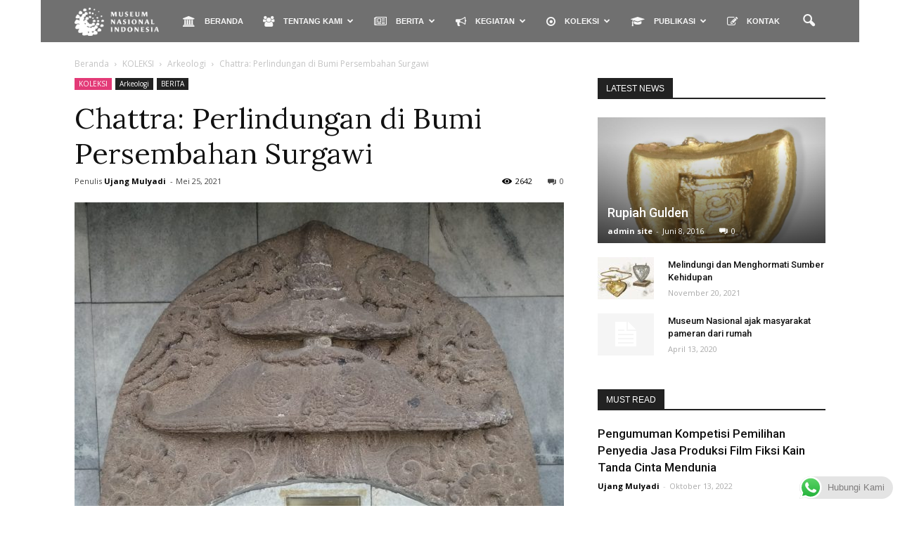

--- FILE ---
content_type: text/html; charset=UTF-8
request_url: https://www.museumnasional.or.id/3791/
body_size: 20364
content:
<!doctype html > <!--[if IE 8]><html class="ie8" lang="en"> <![endif]--> <!--[if IE 9]><html class="ie9" lang="en"> <![endif]--> <!--[if gt IE 8]><!--><html dir="ltr" lang="id"
 prefix="og: https://ogp.me/ns#" > <!--<![endif]--><head><meta charset="UTF-8" /><meta name="viewport" content="width=device-width, initial-scale=1.0"><link rel="stylesheet" media="print" onload="this.onload=null;this.media='all';" id="ao_optimized_gfonts" href="https://fonts.googleapis.com/css?family=Open+Sans%3A300%2C400%2C600%2C700%2C800%7CRaleway%3A100%2C200%2C300%2C400%2C500%2C600%2C700%2C800%2C900%7CDroid+Serif%3A400%2C700%7COpen+Sans%3A300italic%2C400italic%2C600italic%2C400%2C600%2C700%7CRoboto%3A500%2C400italic%2C700%2C900%2C500italic%2C400%2C300%7CLora%3A400%2C700%7CLato%3A400%2C700&amp;display=swap"><link rel="pingback" href="https://www.museumnasional.or.id/xmlrpc.php" /><link media="all" href="https://www.museumnasional.or.id/wp-content/cache/autoptimize/css/autoptimize_fe5a44bb21e32e86ae335e2fac4ed252.css" rel="stylesheet"><style media="screen">.td_block_mega_menu .td-next-prev-wrap{display:none}h1>a,h2>a,.mycustom_title h3>a,h4>a,h5>a,h6>a{color:#fff}.vc_gitem_row .vc_gitem-col{padding:10px 5px 0;margin-bottom:-10px}.mus_element_home1 .td_mod_wrap p{font-size:12px;line-height:22px}</style><title>Chattra: Perlindungan di Bumi Persembahan Surgawi - Museum Nasional Indonesia</title><meta name="description" content="Data Koleksi: Relief Chattra Belahan, Mojokerto, Jawa Timur Abad 10-11 M No. Inv. 437 Chattra merupakan bagian dari stupa yang berbentuk payung bersusun tiga. Letak chattra berada paling atas. Secara umum, stupa tersusun dari alas membulat yang ditinggikan dan diletakkan di bawah kubah, lalu pada bagian atas kubah terdapat harmika atau tanah berpagar juga as" /><meta name="robots" content="max-image-preview:large" /><link rel="canonical" href="https://www.museumnasional.or.id/3791/" /><meta name="generator" content="All in One SEO (AIOSEO) 4.4.0.1" /><meta property="og:locale" content="id_ID" /><meta property="og:site_name" content="Museum Nasional Indonesia -" /><meta property="og:type" content="article" /><meta property="og:title" content="Chattra: Perlindungan di Bumi Persembahan Surgawi - Museum Nasional Indonesia" /><meta property="og:description" content="Data Koleksi: Relief Chattra Belahan, Mojokerto, Jawa Timur Abad 10-11 M No. Inv. 437 Chattra merupakan bagian dari stupa yang berbentuk payung bersusun tiga. Letak chattra berada paling atas. Secara umum, stupa tersusun dari alas membulat yang ditinggikan dan diletakkan di bawah kubah, lalu pada bagian atas kubah terdapat harmika atau tanah berpagar juga as" /><meta property="og:url" content="https://www.museumnasional.or.id/3791/" /><meta property="article:published_time" content="2021-05-25T07:59:04+00:00" /><meta property="article:modified_time" content="2021-05-25T07:59:06+00:00" /><meta name="twitter:card" content="summary_large_image" /><meta name="twitter:title" content="Chattra: Perlindungan di Bumi Persembahan Surgawi - Museum Nasional Indonesia" /><meta name="twitter:description" content="Data Koleksi: Relief Chattra Belahan, Mojokerto, Jawa Timur Abad 10-11 M No. Inv. 437 Chattra merupakan bagian dari stupa yang berbentuk payung bersusun tiga. Letak chattra berada paling atas. Secara umum, stupa tersusun dari alas membulat yang ditinggikan dan diletakkan di bawah kubah, lalu pada bagian atas kubah terdapat harmika atau tanah berpagar juga as" /> <script type="application/ld+json" class="aioseo-schema">{"@context":"https:\/\/schema.org","@graph":[{"@type":"BlogPosting","@id":"https:\/\/www.museumnasional.or.id\/3791\/#blogposting","name":"Chattra: Perlindungan di Bumi Persembahan Surgawi - Museum Nasional Indonesia","headline":"Chattra: Perlindungan di Bumi Persembahan Surgawi","author":{"@id":"https:\/\/www.museumnasional.or.id\/author\/ujang\/#author"},"publisher":{"@id":"https:\/\/www.museumnasional.or.id\/#organization"},"image":{"@type":"ImageObject","url":"https:\/\/www.museumnasional.or.id\/wp-content\/uploads\/2021\/05\/WhatsApp-Image-2021-05-25-at-10.53.23.jpeg","width":1280,"height":1280,"caption":"Relief Chattra no. inv. 437. Chattra dari Candi Belahan Mojokerto Jawa Timur. \nLokasi selasar utara, taman Arca Museum Nasional."},"datePublished":"2021-05-25T07:59:04+07:00","dateModified":"2021-05-25T07:59:06+07:00","inLanguage":"id-ID","mainEntityOfPage":{"@id":"https:\/\/www.museumnasional.or.id\/3791\/#webpage"},"isPartOf":{"@id":"https:\/\/www.museumnasional.or.id\/3791\/#webpage"},"articleSection":"Arkeologi, BERITA, candi, Chattra, stupa"},{"@type":"BreadcrumbList","@id":"https:\/\/www.museumnasional.or.id\/3791\/#breadcrumblist","itemListElement":[{"@type":"ListItem","@id":"https:\/\/www.museumnasional.or.id\/#listItem","position":1,"item":{"@type":"WebPage","@id":"https:\/\/www.museumnasional.or.id\/","name":"Beranda","url":"https:\/\/www.museumnasional.or.id\/"}}]},{"@type":"Organization","@id":"https:\/\/www.museumnasional.or.id\/#organization","name":"Museum Nasional Indonesia","url":"https:\/\/www.museumnasional.or.id\/"},{"@type":"Person","@id":"https:\/\/www.museumnasional.or.id\/author\/ujang\/#author","url":"https:\/\/www.museumnasional.or.id\/author\/ujang\/","name":"Ujang Mulyadi","image":{"@type":"ImageObject","@id":"https:\/\/www.museumnasional.or.id\/3791\/#authorImage","url":"https:\/\/secure.gravatar.com\/avatar\/71479428ad7c33cceccbaa669cd48b68?s=96&d=mm&r=g","width":96,"height":96,"caption":"Ujang Mulyadi"}},{"@type":"WebPage","@id":"https:\/\/www.museumnasional.or.id\/3791\/#webpage","url":"https:\/\/www.museumnasional.or.id\/3791\/","name":"Chattra: Perlindungan di Bumi Persembahan Surgawi - Museum Nasional Indonesia","description":"Data Koleksi: Relief Chattra Belahan, Mojokerto, Jawa Timur Abad 10-11 M No. Inv. 437 Chattra merupakan bagian dari stupa yang berbentuk payung bersusun tiga. Letak chattra berada paling atas. Secara umum, stupa tersusun dari alas membulat yang ditinggikan dan diletakkan di bawah kubah, lalu pada bagian atas kubah terdapat harmika atau tanah berpagar juga as","inLanguage":"id-ID","isPartOf":{"@id":"https:\/\/www.museumnasional.or.id\/#website"},"breadcrumb":{"@id":"https:\/\/www.museumnasional.or.id\/3791\/#breadcrumblist"},"author":{"@id":"https:\/\/www.museumnasional.or.id\/author\/ujang\/#author"},"creator":{"@id":"https:\/\/www.museumnasional.or.id\/author\/ujang\/#author"},"image":{"@type":"ImageObject","url":"https:\/\/www.museumnasional.or.id\/wp-content\/uploads\/2021\/05\/WhatsApp-Image-2021-05-25-at-10.53.23.jpeg","@id":"https:\/\/www.museumnasional.or.id\/#mainImage","width":1280,"height":1280,"caption":"Relief Chattra no. inv. 437. Chattra dari Candi Belahan Mojokerto Jawa Timur. \nLokasi selasar utara, taman Arca Museum Nasional."},"primaryImageOfPage":{"@id":"https:\/\/www.museumnasional.or.id\/3791\/#mainImage"},"datePublished":"2021-05-25T07:59:04+07:00","dateModified":"2021-05-25T07:59:06+07:00"},{"@type":"WebSite","@id":"https:\/\/www.museumnasional.or.id\/#website","url":"https:\/\/www.museumnasional.or.id\/","name":"Museum Nasional Indonesia","inLanguage":"id-ID","publisher":{"@id":"https:\/\/www.museumnasional.or.id\/#organization"}}]}</script> <meta property="og:image" content="https://www.museumnasional.or.id/wp-content/uploads/2021/05/WhatsApp-Image-2021-05-25-at-10.53.23.jpeg" /><meta name="author" content="Ujang Mulyadi"><link rel="icon" type="image/png" href="https://www.museumnasional.or.id/wp-content/uploads/2016/06/hvv.png"><link href='https://fonts.gstatic.com' crossorigin='anonymous' rel='preconnect' /><link rel="alternate" type="application/rss+xml" title="Museum Nasional Indonesia &raquo; Feed" href="https://www.museumnasional.or.id/feed/" /><link rel="alternate" type="application/rss+xml" title="Museum Nasional Indonesia &raquo; Umpan Komentar" href="https://www.museumnasional.or.id/comments/feed/" />  <script src="//www.googletagmanager.com/gtag/js?id=G-J0EKTTBP26"  data-cfasync="false" data-wpfc-render="false" type="text/javascript" async></script> <script data-cfasync="false" data-wpfc-render="false" type="text/javascript">var mi_version = '8.17';
				var mi_track_user = true;
				var mi_no_track_reason = '';
				
								var disableStrs = [
										'ga-disable-G-J0EKTTBP26',
									];

				/* Function to detect opted out users */
				function __gtagTrackerIsOptedOut() {
					for (var index = 0; index < disableStrs.length; index++) {
						if (document.cookie.indexOf(disableStrs[index] + '=true') > -1) {
							return true;
						}
					}

					return false;
				}

				/* Disable tracking if the opt-out cookie exists. */
				if (__gtagTrackerIsOptedOut()) {
					for (var index = 0; index < disableStrs.length; index++) {
						window[disableStrs[index]] = true;
					}
				}

				/* Opt-out function */
				function __gtagTrackerOptout() {
					for (var index = 0; index < disableStrs.length; index++) {
						document.cookie = disableStrs[index] + '=true; expires=Thu, 31 Dec 2099 23:59:59 UTC; path=/';
						window[disableStrs[index]] = true;
					}
				}

				if ('undefined' === typeof gaOptout) {
					function gaOptout() {
						__gtagTrackerOptout();
					}
				}
								window.dataLayer = window.dataLayer || [];

				window.MonsterInsightsDualTracker = {
					helpers: {},
					trackers: {},
				};
				if (mi_track_user) {
					function __gtagDataLayer() {
						dataLayer.push(arguments);
					}

					function __gtagTracker(type, name, parameters) {
						if (!parameters) {
							parameters = {};
						}

						if (parameters.send_to) {
							__gtagDataLayer.apply(null, arguments);
							return;
						}

						if (type === 'event') {
														parameters.send_to = monsterinsights_frontend.v4_id;
							var hookName = name;
							if (typeof parameters['event_category'] !== 'undefined') {
								hookName = parameters['event_category'] + ':' + name;
							}

							if (typeof MonsterInsightsDualTracker.trackers[hookName] !== 'undefined') {
								MonsterInsightsDualTracker.trackers[hookName](parameters);
							} else {
								__gtagDataLayer('event', name, parameters);
							}
							
						} else {
							__gtagDataLayer.apply(null, arguments);
						}
					}

					__gtagTracker('js', new Date());
					__gtagTracker('set', {
						'developer_id.dZGIzZG': true,
											});
										__gtagTracker('config', 'G-J0EKTTBP26', {"forceSSL":"true","link_attribution":"true"} );
															window.gtag = __gtagTracker;										(function () {
						/* https://developers.google.com/analytics/devguides/collection/analyticsjs/ */
						/* ga and __gaTracker compatibility shim. */
						var noopfn = function () {
							return null;
						};
						var newtracker = function () {
							return new Tracker();
						};
						var Tracker = function () {
							return null;
						};
						var p = Tracker.prototype;
						p.get = noopfn;
						p.set = noopfn;
						p.send = function () {
							var args = Array.prototype.slice.call(arguments);
							args.unshift('send');
							__gaTracker.apply(null, args);
						};
						var __gaTracker = function () {
							var len = arguments.length;
							if (len === 0) {
								return;
							}
							var f = arguments[len - 1];
							if (typeof f !== 'object' || f === null || typeof f.hitCallback !== 'function') {
								if ('send' === arguments[0]) {
									var hitConverted, hitObject = false, action;
									if ('event' === arguments[1]) {
										if ('undefined' !== typeof arguments[3]) {
											hitObject = {
												'eventAction': arguments[3],
												'eventCategory': arguments[2],
												'eventLabel': arguments[4],
												'value': arguments[5] ? arguments[5] : 1,
											}
										}
									}
									if ('pageview' === arguments[1]) {
										if ('undefined' !== typeof arguments[2]) {
											hitObject = {
												'eventAction': 'page_view',
												'page_path': arguments[2],
											}
										}
									}
									if (typeof arguments[2] === 'object') {
										hitObject = arguments[2];
									}
									if (typeof arguments[5] === 'object') {
										Object.assign(hitObject, arguments[5]);
									}
									if ('undefined' !== typeof arguments[1].hitType) {
										hitObject = arguments[1];
										if ('pageview' === hitObject.hitType) {
											hitObject.eventAction = 'page_view';
										}
									}
									if (hitObject) {
										action = 'timing' === arguments[1].hitType ? 'timing_complete' : hitObject.eventAction;
										hitConverted = mapArgs(hitObject);
										__gtagTracker('event', action, hitConverted);
									}
								}
								return;
							}

							function mapArgs(args) {
								var arg, hit = {};
								var gaMap = {
									'eventCategory': 'event_category',
									'eventAction': 'event_action',
									'eventLabel': 'event_label',
									'eventValue': 'event_value',
									'nonInteraction': 'non_interaction',
									'timingCategory': 'event_category',
									'timingVar': 'name',
									'timingValue': 'value',
									'timingLabel': 'event_label',
									'page': 'page_path',
									'location': 'page_location',
									'title': 'page_title',
								};
								for (arg in args) {
																		if (!(!args.hasOwnProperty(arg) || !gaMap.hasOwnProperty(arg))) {
										hit[gaMap[arg]] = args[arg];
									} else {
										hit[arg] = args[arg];
									}
								}
								return hit;
							}

							try {
								f.hitCallback();
							} catch (ex) {
							}
						};
						__gaTracker.create = newtracker;
						__gaTracker.getByName = newtracker;
						__gaTracker.getAll = function () {
							return [];
						};
						__gaTracker.remove = noopfn;
						__gaTracker.loaded = true;
						window['__gaTracker'] = __gaTracker;
					})();
									} else {
										console.log("");
					(function () {
						function __gtagTracker() {
							return null;
						}

						window['__gtagTracker'] = __gtagTracker;
						window['gtag'] = __gtagTracker;
					})();
									}</script>  <script type="text/javascript" src="https://www.museumnasional.or.id/wp-includes/js/jquery/jquery.min.js" id="jquery-core-js"></script> <script data-cfasync="false" data-wpfc-render="false" type="text/javascript" id='monsterinsights-frontend-script-js-extra'>var monsterinsights_frontend = {"js_events_tracking":"true","download_extensions":"doc,pdf,ppt,zip,xls,docx,pptx,xlsx,jpg,jpeg,png","inbound_paths":"[]","home_url":"https:\/\/www.museumnasional.or.id","hash_tracking":"false","v4_id":"G-J0EKTTBP26"};</script> <script type="text/javascript" id="image_zoooom-init-js-extra">var IZ = {"options":[],"with_woocommerce":"0","exchange_thumbnails":"1","enable_mobile":"0","woo_categories":"0","woo_slider":"0","enable_surecart":"0"};</script> <link rel="https://api.w.org/" href="https://www.museumnasional.or.id/wp-json/" /><link rel="alternate" title="JSON" type="application/json" href="https://www.museumnasional.or.id/wp-json/wp/v2/posts/3791" /><link rel="EditURI" type="application/rsd+xml" title="RSD" href="https://www.museumnasional.or.id/xmlrpc.php?rsd" /><link rel='shortlink' href='https://www.museumnasional.or.id/?p=3791' /><link rel="alternate" title="oEmbed (JSON)" type="application/json+oembed" href="https://www.museumnasional.or.id/wp-json/oembed/1.0/embed?url=https%3A%2F%2Fwww.museumnasional.or.id%2F3791%2F" /><link rel="alternate" title="oEmbed (XML)" type="text/xml+oembed" href="https://www.museumnasional.or.id/wp-json/oembed/1.0/embed?url=https%3A%2F%2Fwww.museumnasional.or.id%2F3791%2F&#038;format=xml" /> <script data-ad-client="ca-pub-9014338879458001" async src="https://pagead2.googlesyndication.com/pagead/js/adsbygoogle.js"></script> <script type="text/javascript">var ajaxRevslider;
			
			jQuery(document).ready(function() {
				// CUSTOM AJAX CONTENT LOADING FUNCTION
				ajaxRevslider = function(obj) {
				
					// obj.type : Post Type
					// obj.id : ID of Content to Load
					// obj.aspectratio : The Aspect Ratio of the Container / Media
					// obj.selector : The Container Selector where the Content of Ajax will be injected. It is done via the Essential Grid on Return of Content
					
					var content = "";

					data = {};
					
					data.action = 'revslider_ajax_call_front';
					data.client_action = 'get_slider_html';
					data.token = 'a65219c191';
					data.type = obj.type;
					data.id = obj.id;
					data.aspectratio = obj.aspectratio;
					
					// SYNC AJAX REQUEST
					jQuery.ajax({
						type:"post",
						url:"https://www.museumnasional.or.id/wp-admin/admin-ajax.php",
						dataType: 'json',
						data:data,
						async:false,
						success: function(ret, textStatus, XMLHttpRequest) {
							if(ret.success == true)
								content = ret.data;								
						},
						error: function(e) {
							console.log(e);
						}
					});
					
					 // FIRST RETURN THE CONTENT WHEN IT IS LOADED !!
					 return content;						 
				};
				
				// CUSTOM AJAX FUNCTION TO REMOVE THE SLIDER
				var ajaxRemoveRevslider = function(obj) {
					return jQuery(obj.selector+" .rev_slider").revkill();
				};

				// EXTEND THE AJAX CONTENT LOADING TYPES WITH TYPE AND FUNCTION
				var extendessential = setInterval(function() {
					if (jQuery.fn.tpessential != undefined) {
						clearInterval(extendessential);
						if(typeof(jQuery.fn.tpessential.defaults) !== 'undefined') {
							jQuery.fn.tpessential.defaults.ajaxTypes.push({type:"revslider",func:ajaxRevslider,killfunc:ajaxRemoveRevslider,openAnimationSpeed:0.3});   
							// type:  Name of the Post to load via Ajax into the Essential Grid Ajax Container
							// func: the Function Name which is Called once the Item with the Post Type has been clicked
							// killfunc: function to kill in case the Ajax Window going to be removed (before Remove function !
							// openAnimationSpeed: how quick the Ajax Content window should be animated (default is 0.3)
						}
					}
				},30);
			});</script> <!--[if lt IE 9]><script src="https://html5shim.googlecode.com/svn/trunk/html5.js"></script><![endif]--><meta name="generator" content="Powered by Visual Composer - drag and drop page builder for WordPress."/> <!--[if lte IE 9]><link rel="stylesheet" type="text/css" href="https://www.museumnasional.or.id/wp-content/plugins/js_composer/assets/css/vc_lte_ie9.min.css" media="screen"><![endif]--><!--[if IE  8]><link rel="stylesheet" type="text/css" href="https://www.museumnasional.or.id/wp-content/plugins/js_composer/assets/css/vc-ie8.min.css" media="screen"><![endif]--><meta name="generator" content="Powered by Slider Revolution 5.4.6 - responsive, Mobile-Friendly Slider Plugin for WordPress with comfortable drag and drop interface." />  <script>var tdBlocksArray = []; //here we store all the items for the current page

	    //td_block class - each ajax block uses a object of this class for requests
	    function tdBlock() {
		    this.id = '';
		    this.block_type = 1; //block type id (1-234 etc)
		    this.atts = '';
		    this.td_column_number = '';
		    this.td_current_page = 1; //
		    this.post_count = 0; //from wp
		    this.found_posts = 0; //from wp
		    this.max_num_pages = 0; //from wp
		    this.td_filter_value = ''; //current live filter value
		    this.is_ajax_running = false;
		    this.td_user_action = ''; // load more or infinite loader (used by the animation)
		    this.header_color = '';
		    this.ajax_pagination_infinite_stop = ''; //show load more at page x
	    }


        // td_js_generator - mini detector
        (function(){
            var htmlTag = document.getElementsByTagName("html")[0];

            if ( navigator.userAgent.indexOf("MSIE 10.0") > -1 ) {
                htmlTag.className += ' ie10';
            }

            if ( !!navigator.userAgent.match(/Trident.*rv\:11\./) ) {
                htmlTag.className += ' ie11';
            }

            if ( /(iPad|iPhone|iPod)/g.test(navigator.userAgent) ) {
                htmlTag.className += ' td-md-is-ios';
            }

            var user_agent = navigator.userAgent.toLowerCase();
            if ( user_agent.indexOf("android") > -1 ) {
                htmlTag.className += ' td-md-is-android';
            }

            if ( -1 !== navigator.userAgent.indexOf('Mac OS X')  ) {
                htmlTag.className += ' td-md-is-os-x';
            }

            if ( /chrom(e|ium)/.test(navigator.userAgent.toLowerCase()) ) {
               htmlTag.className += ' td-md-is-chrome';
            }

            if ( -1 !== navigator.userAgent.indexOf('Firefox') ) {
                htmlTag.className += ' td-md-is-firefox';
            }

            if ( -1 !== navigator.userAgent.indexOf('Safari') && -1 === navigator.userAgent.indexOf('Chrome') ) {
                htmlTag.className += ' td-md-is-safari';
            }

        })();




        var tdLocalCache = {};

        ( function () {
            "use strict";

            tdLocalCache = {
                data: {},
                remove: function (resource_id) {
                    delete tdLocalCache.data[resource_id];
                },
                exist: function (resource_id) {
                    return tdLocalCache.data.hasOwnProperty(resource_id) && tdLocalCache.data[resource_id] !== null;
                },
                get: function (resource_id) {
                    return tdLocalCache.data[resource_id];
                },
                set: function (resource_id, cachedData) {
                    tdLocalCache.remove(resource_id);
                    tdLocalCache.data[resource_id] = cachedData;
                }
            };
        })();

    
    
var tds_login_sing_in_widget="show";
var td_viewport_interval_list=[{"limitBottom":767,"sidebarWidth":228},{"limitBottom":1018,"sidebarWidth":300},{"limitBottom":1140,"sidebarWidth":324}];
var td_animation_stack_effect="type0";
var tds_animation_stack=true;
var td_animation_stack_specific_selectors=".entry-thumb, img";
var td_animation_stack_general_selectors=".td-animation-stack img, .post img";
var tds_general_modal_image="yes";
var td_ajax_url="https:\/\/www.museumnasional.or.id\/wp-admin\/admin-ajax.php?td_theme_name=Newspaper&v=7.0";
var td_get_template_directory_uri="https:\/\/www.museumnasional.or.id\/wp-content\/themes\/Newspaper";
var tds_snap_menu="snap";
var tds_logo_on_sticky="show_header_logo";
var tds_header_style="5";
var td_please_wait="Mohon Tunggu\u2026";
var td_email_user_pass_incorrect="Pengguna dan password salah!";
var td_email_user_incorrect="Email atau nama pengguna salah!";
var td_email_incorrect="Email tidak benar!";
var tds_more_articles_on_post_enable="";
var tds_more_articles_on_post_time_to_wait="";
var tds_more_articles_on_post_pages_distance_from_top=0;
var tds_theme_color_site_wide="#a8a095";
var tds_smart_sidebar="enabled";
var tdThemeName="Newspaper";
var td_magnific_popup_translation_tPrev="Sebelumnya (tombol panah kiri)";
var td_magnific_popup_translation_tNext="Berikutnya (tombol panah kanan)";
var td_magnific_popup_translation_tCounter="%curr% dari %total%";
var td_magnific_popup_translation_ajax_tError="Isi dari %url% tidak dapat dimuat.";
var td_magnific_popup_translation_image_tError="Gambar #%curr% tidak dapat dimuat.";
var td_ad_background_click_link="";
var td_ad_background_click_target="";</script>  <script type="text/javascript"></script><link rel="icon" href="https://www.museumnasional.or.id/wp-content/uploads/2025/01/cropped-logo-black-32x32.png" sizes="32x32" /><link rel="icon" href="https://www.museumnasional.or.id/wp-content/uploads/2025/01/cropped-logo-black-192x192.png" sizes="192x192" /><link rel="apple-touch-icon" href="https://www.museumnasional.or.id/wp-content/uploads/2025/01/cropped-logo-black-180x180.png" /><meta name="msapplication-TileImage" content="https://www.museumnasional.or.id/wp-content/uploads/2025/01/cropped-logo-black-270x270.png" /> <script type="text/javascript">function setREVStartSize(e){
				try{ var i=jQuery(window).width(),t=9999,r=0,n=0,l=0,f=0,s=0,h=0;					
					if(e.responsiveLevels&&(jQuery.each(e.responsiveLevels,function(e,f){f>i&&(t=r=f,l=e),i>f&&f>r&&(r=f,n=e)}),t>r&&(l=n)),f=e.gridheight[l]||e.gridheight[0]||e.gridheight,s=e.gridwidth[l]||e.gridwidth[0]||e.gridwidth,h=i/s,h=h>1?1:h,f=Math.round(h*f),"fullscreen"==e.sliderLayout){var u=(e.c.width(),jQuery(window).height());if(void 0!=e.fullScreenOffsetContainer){var c=e.fullScreenOffsetContainer.split(",");if (c) jQuery.each(c,function(e,i){u=jQuery(i).length>0?u-jQuery(i).outerHeight(!0):u}),e.fullScreenOffset.split("%").length>1&&void 0!=e.fullScreenOffset&&e.fullScreenOffset.length>0?u-=jQuery(window).height()*parseInt(e.fullScreenOffset,0)/100:void 0!=e.fullScreenOffset&&e.fullScreenOffset.length>0&&(u-=parseInt(e.fullScreenOffset,0))}f=u}else void 0!=e.minHeight&&f<e.minHeight&&(f=e.minHeight);e.c.closest(".rev_slider_wrapper").css({height:f})					
				}catch(d){console.log("Failure at Presize of Slider:"+d)}
			};</script> <noscript><style type="text/css">.wpb_animate_when_almost_visible { opacity: 1; }</style></noscript></head><body class="post-template-default single single-post postid-3791 single-format-standard chattra-perlindungan-di-bumi-persembahan-surgawi wpb-js-composer js-comp-ver-4.11.2 vc_responsive td-animation-stack-type0 td-boxed-layout" itemscope="itemscope" itemtype="https://schema.org/WebPage"><div class="td-scroll-up"><i class="td-icon-menu-up"></i></div><div class="td-menu-background"></div><div id="td-mobile-nav" style="background-color: #333!important;"><div class="td-mobile-container"><div class="td-menu-socials-wrap"><div class="td-mobile-close"> <a href="#"><i class="td-icon-close-mobile"></i></a></div></div><div class="td-menu-login-section"><div class="td-guest-wrap"><div class="td-menu-avatar"><div class="td-avatar-container"><img alt='' src='https://secure.gravatar.com/avatar/?s=80&#038;d=mm&#038;r=g' srcset='https://secure.gravatar.com/avatar/?s=160&#038;d=mm&#038;r=g 2x' class='avatar avatar-80 photo avatar-default' height='80' width='80' decoding='async'/></div></div><div class="td-menu-login"><a id="login-link-mob">Sign in</a></div></div></div><div class="td-mobile-content"><div class="menu-topmenu-container"><ul id="menu-topmenu" class="td-mobile-main-menu"><li id="menu-item-255" class="menu-item menu-item-type-post_type menu-item-object-page menu-item-home menu-item-first menu-item-255"><a href="https://www.museumnasional.or.id/"><i class="fa fa-bank"></i> BERANDA</a></li><li id="menu-item-946" class="menu-item menu-item-type-post_type menu-item-object-page menu-item-has-children menu-item-946"><a href="https://www.museumnasional.or.id/tentang-kami/"><i class="fa fa-users"></i> TENTANG KAMI<i class="td-icon-menu-right td-element-after"></i></a><ul class="sub-menu"><li id="menu-item-961" class="menu-item menu-item-type-post_type menu-item-object-page menu-item-961"><a href="https://www.museumnasional.or.id/tentang-kami/profil/">Profil</a></li></ul></li><li id="menu-item-437" class="menu-item menu-item-type-taxonomy menu-item-object-category current-post-ancestor current-menu-parent current-post-parent menu-item-437"><a href="https://www.museumnasional.or.id/category/berita/"><i class="fa fa-newspaper-o"></i> BERITA</a></li><li id="menu-item-438" class="menu-item menu-item-type-taxonomy menu-item-object-category menu-item-has-children menu-item-438"><a href="https://www.museumnasional.or.id/category/pameranacara/"><i class="fa fa-bullhorn"></i> KEGIATAN<i class="td-icon-menu-right td-element-after"></i></a><ul class="sub-menu"><li id="menu-item-688" class="menu-item menu-item-type-taxonomy menu-item-object-category menu-item-688"><a href="https://www.museumnasional.or.id/category/pameranacara/event/">Agenda</a></li><li id="menu-item-690" class="menu-item menu-item-type-taxonomy menu-item-object-category menu-item-690"><a href="https://www.museumnasional.or.id/category/pameranacara/video-dokumentasi/">Survei Layanan</a></li></ul></li><li id="menu-item-439" class="menu-item menu-item-type-taxonomy menu-item-object-category current-post-ancestor menu-item-has-children menu-item-439"><a href="https://www.museumnasional.or.id/category/koleksi/"><i class="fa fa-dot-circle-o"></i> KOLEKSI<i class="td-icon-menu-right td-element-after"></i></a><ul class="sub-menu"><li id="menu-item-0" class="menu-item-0"><a href="https://www.museumnasional.or.id/category/koleksi/arkeologi/">Arkeologi</a></li><li class="menu-item-0"><a href="https://www.museumnasional.or.id/category/koleksi/etnografi/">Etnografi</a></li><li class="menu-item-0"><a href="https://www.museumnasional.or.id/category/koleksi/geografi/">Geografi</a></li><li class="menu-item-0"><a href="https://www.museumnasional.or.id/category/koleksi/keramik/">Keramik</a></li><li class="menu-item-0"><a href="https://www.museumnasional.or.id/category/koleksi/numismatikaheraldik/">Numismatika &amp; Heraldik</a></li><li class="menu-item-0"><a href="https://www.museumnasional.or.id/category/koleksi/prasejarah/">Prasejarah</a></li><li class="menu-item-0"><a href="https://www.museumnasional.or.id/category/koleksi/sejarah/">Sejarah</a></li></ul></li><li id="menu-item-440" class="menu-item menu-item-type-taxonomy menu-item-object-category menu-item-has-children menu-item-440"><a href="https://www.museumnasional.or.id/category/publikasi/"><i class="fa fa-mortar-board"></i> PUBLIKASI<i class="td-icon-menu-right td-element-after"></i></a><ul class="sub-menu"><li id="menu-item-687" class="menu-item menu-item-type-custom menu-item-object-custom menu-item-687"><a href="https://www.museumnasional.or.id/category/publikasi/artikel">Artikel</a></li><li id="menu-item-685" class="menu-item menu-item-type-custom menu-item-object-custom menu-item-685"><a href="https://www.museumnasional.or.id/category/publilkasi/jurnal-museum">Jurnal Museum</a></li><li id="menu-item-686" class="menu-item menu-item-type-custom menu-item-object-custom menu-item-686"><a href="https://www.museumnasional.or.id/category/publikasi">SAKIP</a></li><li id="menu-item-683" class="menu-item menu-item-type-custom menu-item-object-custom menu-item-683"><a href="https://munas.kemdikbud.go.id/">Perpustakaan</a></li><li id="menu-item-684" class="menu-item menu-item-type-custom menu-item-object-custom menu-item-684"><a href="https://www.museumnasional.or.id/category/publikasi/bukuelektronik">Buku Elektronik</a></li></ul></li><li id="menu-item-347" class="menu-item menu-item-type-post_type menu-item-object-page menu-item-347"><a href="https://www.museumnasional.or.id/kontak/"><i class="fa fa-edit"></i> KONTAK</a></li></ul></div></div></div><div id="login-form-mobile" class="td-register-section"><div id="td-login-mob" class="td-login-animation td-login-hide-mob"><div class="td-login-close"> <a href="#" class="td-back-button"><i class="td-icon-read-down"></i></a><div class="td-login-title">Sign in</div><div class="td-mobile-close"> <a href="#"><i class="td-icon-close-mobile"></i></a></div></div><div class="td-login-form-wrap"><div class="td-login-panel-title"><span>Welcome!</span>Log into your account</div><div class="td_display_err"></div><div class="td-login-inputs"><input class="td-login-input" type="text" name="login_email" id="login_email-mob" value="" required><label>nama pengguna</label></div><div class="td-login-inputs"><input class="td-login-input" type="password" name="login_pass" id="login_pass-mob" value="" required><label>kata sandi Anda</label></div> <input type="button" name="login_button" id="login_button-mob" class="td-login-button" value="MASUK"><div class="td-login-info-text"><a href="#" id="forgot-pass-link-mob">Lupa kata sandi Anda?</a></div></div></div><div id="td-forgot-pass-mob" class="td-login-animation td-login-hide-mob"><div class="td-forgot-pass-close"> <a href="#" class="td-back-button"><i class="td-icon-read-down"></i></a><div class="td-login-title">Password recovery</div></div><div class="td-login-form-wrap"><div class="td-login-panel-title">Memulihkan kata sandi anda</div><div class="td_display_err"></div><div class="td-login-inputs"><input class="td-login-input" type="text" name="forgot_email" id="forgot_email-mob" value="" required><label>email Anda</label></div> <input type="button" name="forgot_button" id="forgot_button-mob" class="td-login-button" value="Kirim Kata Sandi Saya"></div></div></div></div><div class="td-search-background"></div><div class="td-search-wrap-mob"><div class="td-drop-down-search" aria-labelledby="td-header-search-button"><form method="get" class="td-search-form" action="https://www.museumnasional.or.id/"><div class="td-search-close"> <a href="#"><i class="td-icon-close-mobile"></i></a></div><div role="search" class="td-search-input"> <span>pencarian</span> <input id="td-header-search-mob" type="text" value="" name="s" autocomplete="off" /></div></form><div id="td-aj-search-mob"></div></div></div><div id="td-outer-wrap"><div class="td-header-wrap td-header-style-5"><div class="td-header-top-menu-full"><div class="td-container td-header-row td-header-top-menu"><div  id="login-form" class="white-popup-block mfp-hide mfp-with-anim"><ul class="td-login-tabs"><li><a id="login-link" class="td_login_tab_focus">MASUK</a></li></ul><div class="td-login-wrap"><div class="td_display_err"></div><div id="td-login-div" class=""><div class="td-login-panel-title">Selamat Datang! Masuk ke akun Anda</div> <input class="td-login-input" type="text" name="login_email" id="login_email" placeholder="nama pengguna" value="" required> <input class="td-login-input" type="password" name="login_pass" id="login_pass" value="" placeholder="kata sandi Anda" required> <input type="button" name="login_button" id="login_button" class="wpb_button btn td-login-button" value="Masuk"><div class="td-login-info-text"><a href="#" id="forgot-pass-link">Lupa kata sandi Anda?</a></div></div><div id="td-forgot-pass-div" class="td-display-none"><div class="td-login-panel-title">Memulihkan kata sandi anda</div> <input class="td-login-input" type="text" name="forgot_email" id="forgot_email" placeholder="email Anda" value="" required> <input type="button" name="forgot_button" id="forgot_button" class="wpb_button btn td-login-button" value="Kirim Kata Sandi Saya"></div></div></div></div></div><div class="td-header-menu-wrap-full"><div class="td-header-menu-wrap"><div class="td-container td-header-row td-header-main-menu black-menu"><div id="td-header-menu" role="navigation"><div id="td-top-mobile-toggle"><a href="#"><i class="td-icon-font td-icon-mobile"></i></a></div><div class="td-main-menu-logo td-logo-in-menu"> <a class="td-mobile-logo td-sticky-header" href="https://www.museumnasional.or.id/"> <img src="https://museumnasional.or.id/wp-content/uploads/2016/06/logo-transparent.png" alt="" style="width:120px;"/> </a> <a class="td-header-logo td-sticky-header" href="https://www.museumnasional.or.id/"> <img class="td-retina-data" data-retina="https://www.museumnasional.or.id/wp-content/uploads/2024/10/logo-blacknwhite-atas-1.png" src="https://www.museumnasional.or.id/wp-content/uploads/2024/10/logo-blacknwhite-atas-1.png" alt="" style="width:120px;"/> <span class="td-visual-hidden">Museum Nasional Indonesia</span> </a></div><div class="menu-topmenu-container"><ul id="menu-topmenu-1" class="sf-menu"><li class="menu-item menu-item-type-post_type menu-item-object-page menu-item-home menu-item-first td-menu-item td-normal-menu menu-item-255"><a href="https://www.museumnasional.or.id/"><i class="fa fa-bank"></i> BERANDA</a></li><li class="menu-item menu-item-type-post_type menu-item-object-page menu-item-has-children td-menu-item td-normal-menu menu-item-946"><a href="https://www.museumnasional.or.id/tentang-kami/"><i class="fa fa-users"></i> TENTANG KAMI</a><ul class="sub-menu"><li class="menu-item menu-item-type-post_type menu-item-object-page td-menu-item td-normal-menu menu-item-961"><a href="https://www.museumnasional.or.id/tentang-kami/profil/">Profil</a></li></ul></li><li class="menu-item menu-item-type-taxonomy menu-item-object-category current-post-ancestor current-menu-parent current-post-parent td-menu-item td-mega-menu menu-item-437"><a href="https://www.museumnasional.or.id/category/berita/"><i class="fa fa-newspaper-o"></i> BERITA</a><ul class="sub-menu"><li class="menu-item-0"><div class="td-container-border"><div class="td-mega-grid"><script>var block_td_uid_1_69718d99378e7 = new tdBlock();
block_td_uid_1_69718d99378e7.id = "td_uid_1_69718d99378e7";
block_td_uid_1_69718d99378e7.atts = '{"limit":"5","sort":"","post_ids":"","tag_slug":"","autors_id":"","installed_post_types":"","category_id":"2","category_ids":"","custom_title":"","custom_url":"","show_child_cat":30,"sub_cat_ajax":"","ajax_pagination":"next_prev","header_color":"","header_text_color":"","ajax_pagination_infinite_stop":"","td_column_number":3,"td_ajax_preloading":"preload","td_ajax_filter_type":"td_category_ids_filter","td_ajax_filter_ids":"","td_filter_default_txt":"Semua","color_preset":"","border_top":"","class":"td_uid_1_69718d99378e7_rand","offset":""}';
block_td_uid_1_69718d99378e7.td_column_number = "3";
block_td_uid_1_69718d99378e7.block_type = "td_block_mega_menu";
block_td_uid_1_69718d99378e7.post_count = "5";
block_td_uid_1_69718d99378e7.found_posts = "243";
block_td_uid_1_69718d99378e7.header_color = "";
block_td_uid_1_69718d99378e7.ajax_pagination_infinite_stop = "";
block_td_uid_1_69718d99378e7.max_num_pages = "49";
tdBlocksArray.push(block_td_uid_1_69718d99378e7);</script><div class="td_block_wrap td_block_mega_menu td_uid_1_69718d99378e7_rand td-no-subcats td_with_ajax_pagination td-pb-border-top"  data-td-block-uid="td_uid_1_69718d99378e7" ><div id=td_uid_1_69718d99378e7 class="td_block_inner"><div class="td-mega-row"><div class="td-mega-span"><div class="td_module_mega_menu td_mod_mega_menu"><div class="td-module-image"><div class="td-module-thumb"><a href="https://www.museumnasional.or.id/5384/" rel="bookmark" title="Dari Museum Nasional Indonesia Menyambut 2026"><img width="218" height="150" class="entry-thumb" src="https://www.museumnasional.or.id/wp-content/uploads/2026/01/MNI-Penyerahan-Koleksi-Java-Man-218x150.jpg" alt="" title="Dari Museum Nasional Indonesia Menyambut 2026"/></a></div></div><div class="item-details"><h3 class="entry-title td-module-title"><a href="https://www.museumnasional.or.id/5384/" rel="bookmark" title="Dari Museum Nasional Indonesia Menyambut 2026">Dari Museum Nasional Indonesia Menyambut&#8230;</a></h3></div></div></div><div class="td-mega-span"><div class="td_module_mega_menu td_mod_mega_menu"><div class="td-module-image"><div class="td-module-thumb"><a href="https://www.museumnasional.or.id/5375/" rel="bookmark" title="Museum Nasional Indonesia Resmikan Pameran Tetap Sejarah Awal Bersamaan dengan Pemulangan Fosil Java Man dari Belanda"><img width="218" height="150" class="entry-thumb" src="https://www.museumnasional.or.id/wp-content/uploads/2025/12/Pembukaan-Pameran-Sejarah-Awal-Dok.-MCB-0-218x150.jpg" alt="" title="Museum Nasional Indonesia Resmikan Pameran Tetap Sejarah Awal Bersamaan dengan Pemulangan Fosil Java Man dari Belanda"/></a></div></div><div class="item-details"><h3 class="entry-title td-module-title"><a href="https://www.museumnasional.or.id/5375/" rel="bookmark" title="Museum Nasional Indonesia Resmikan Pameran Tetap Sejarah Awal Bersamaan dengan Pemulangan Fosil Java Man dari Belanda">Museum Nasional Indonesia Resmikan Pameran&#8230;</a></h3></div></div></div><div class="td-mega-span"><div class="td_module_mega_menu td_mod_mega_menu"><div class="td-module-image"><div class="td-module-thumb"><a href="https://www.museumnasional.or.id/5344/" rel="bookmark" title="Sosialisasi Keselamatan dan Kesehatan Kerja: Kolaborasi Museum Nasional Indonesia dengan Tim Pengabdian Masyarakat Universitas Indonesia"><img width="218" height="150" class="entry-thumb" src="https://www.museumnasional.or.id/wp-content/uploads/2025/11/Sosialisasi-Keselamatan-dan-Kesehatan-Kerja-218x150.jpg" alt="" title="Sosialisasi Keselamatan dan Kesehatan Kerja: Kolaborasi Museum Nasional Indonesia dengan Tim Pengabdian Masyarakat Universitas Indonesia"/></a></div></div><div class="item-details"><h3 class="entry-title td-module-title"><a href="https://www.museumnasional.or.id/5344/" rel="bookmark" title="Sosialisasi Keselamatan dan Kesehatan Kerja: Kolaborasi Museum Nasional Indonesia dengan Tim Pengabdian Masyarakat Universitas Indonesia">Sosialisasi Keselamatan dan Kesehatan Kerja:&#8230;</a></h3></div></div></div><div class="td-mega-span"><div class="td_module_mega_menu td_mod_mega_menu"><div class="td-module-image"><div class="td-module-thumb"><a href="https://www.museumnasional.or.id/5331/" rel="bookmark" title="Kolaborasi Museum dan Cagar Budaya dan Museum Nasional Ceko: Digitalisasi Museum Menuju Masa Depan"><img width="218" height="150" class="entry-thumb" src="https://www.museumnasional.or.id/wp-content/uploads/2025/03/SeminarKedubesCeko_1-218x150.jpeg" alt="" title="Kolaborasi Museum dan Cagar Budaya dan Museum Nasional Ceko: Digitalisasi Museum Menuju Masa Depan"/></a></div></div><div class="item-details"><h3 class="entry-title td-module-title"><a href="https://www.museumnasional.or.id/5331/" rel="bookmark" title="Kolaborasi Museum dan Cagar Budaya dan Museum Nasional Ceko: Digitalisasi Museum Menuju Masa Depan">Kolaborasi Museum dan Cagar Budaya&#8230;</a></h3></div></div></div><div class="td-mega-span"><div class="td_module_mega_menu td_mod_mega_menu"><div class="td-module-image"><div class="td-module-thumb"><a href="https://www.museumnasional.or.id/5316/" rel="bookmark" title="Informasi Jelas, Pengunjung Puas Main ke Museum dan Cagar Budaya"><img width="218" height="150" class="entry-thumb" src="https://www.museumnasional.or.id/wp-content/uploads/2025/02/MCB-2025-218x150.jpg" alt="" title="Informasi Jelas, Pengunjung Puas Main ke Museum dan Cagar Budaya"/></a></div></div><div class="item-details"><h3 class="entry-title td-module-title"><a href="https://www.museumnasional.or.id/5316/" rel="bookmark" title="Informasi Jelas, Pengunjung Puas Main ke Museum dan Cagar Budaya">Informasi Jelas, Pengunjung Puas Main&#8230;</a></h3></div></div></div></div></div><div class="td-next-prev-wrap"><a href="#" class="td-ajax-prev-page ajax-page-disabled" id="prev-page-td_uid_1_69718d99378e7" data-td_block_id="td_uid_1_69718d99378e7"><i class="td-icon-font td-icon-menu-left"></i></a><a href="#"  class="td-ajax-next-page" id="next-page-td_uid_1_69718d99378e7" data-td_block_id="td_uid_1_69718d99378e7"><i class="td-icon-font td-icon-menu-right"></i></a></div><div class="clearfix"></div></div></div></div></li></ul></li><li class="menu-item menu-item-type-taxonomy menu-item-object-category menu-item-has-children td-menu-item td-normal-menu menu-item-438"><a href="https://www.museumnasional.or.id/category/pameranacara/"><i class="fa fa-bullhorn"></i> KEGIATAN</a><ul class="sub-menu"><li class="menu-item menu-item-type-taxonomy menu-item-object-category td-menu-item td-normal-menu menu-item-688"><a href="https://www.museumnasional.or.id/category/pameranacara/event/">Agenda</a></li><li class="menu-item menu-item-type-taxonomy menu-item-object-category td-menu-item td-normal-menu menu-item-690"><a href="https://www.museumnasional.or.id/category/pameranacara/video-dokumentasi/">Survei Layanan</a></li></ul></li><li class="menu-item menu-item-type-taxonomy menu-item-object-category current-post-ancestor td-menu-item td-mega-menu menu-item-439"><a href="https://www.museumnasional.or.id/category/koleksi/"><i class="fa fa-dot-circle-o"></i> KOLEKSI</a><ul class="sub-menu"><li class="menu-item-0"><div class="td-container-border"><div class="td-mega-grid"><script>var block_td_uid_2_69718d993d278 = new tdBlock();
block_td_uid_2_69718d993d278.id = "td_uid_2_69718d993d278";
block_td_uid_2_69718d993d278.atts = '{"limit":4,"sort":"","post_ids":"","tag_slug":"","autors_id":"","installed_post_types":"","category_id":"7","category_ids":"","custom_title":"","custom_url":"","show_child_cat":30,"sub_cat_ajax":"","ajax_pagination":"next_prev","header_color":"","header_text_color":"","ajax_pagination_infinite_stop":"","td_column_number":3,"td_ajax_preloading":"preload","td_ajax_filter_type":"td_category_ids_filter","td_ajax_filter_ids":"","td_filter_default_txt":"Semua","color_preset":"","border_top":"","class":"td_uid_2_69718d993d278_rand","offset":""}';
block_td_uid_2_69718d993d278.td_column_number = "3";
block_td_uid_2_69718d993d278.block_type = "td_block_mega_menu";
block_td_uid_2_69718d993d278.post_count = "4";
block_td_uid_2_69718d993d278.found_posts = "87";
block_td_uid_2_69718d993d278.header_color = "";
block_td_uid_2_69718d993d278.ajax_pagination_infinite_stop = "";
block_td_uid_2_69718d993d278.max_num_pages = "22";
tdBlocksArray.push(block_td_uid_2_69718d993d278);</script> <script>var tmpObj = JSON.parse(JSON.stringify(block_td_uid_2_69718d993d278));
                tmpObj.is_ajax_running = true;
                var currentBlockObjSignature = JSON.stringify(tmpObj);
                tdLocalCache.set(currentBlockObjSignature, JSON.stringify({"td_data":"<div class=\"td-mega-row\"><div class=\"td-mega-span\">\r\n        <div class=\"td_module_mega_menu td_mod_mega_menu\">\r\n            <div class=\"td-module-image\">\r\n                <div class=\"td-module-thumb\"><a href=\"https:\/\/www.museumnasional.or.id\/4402\/\" rel=\"bookmark\" title=\"Alusu\"><img width=\"218\" height=\"150\" class=\"entry-thumb\" src=\"https:\/\/www.museumnasional.or.id\/wp-content\/uploads\/2022\/10\/Alusu-218x150.jpg\" alt=\"\" title=\"Alusu\"\/><\/a><\/div>                            <\/div>\r\n\r\n            <div class=\"item-details\">\r\n                <h3 class=\"entry-title td-module-title\"><a href=\"https:\/\/www.museumnasional.or.id\/4402\/\" rel=\"bookmark\" title=\"Alusu\">Alusu<\/a><\/h3>            <\/div>\r\n        <\/div>\r\n        <\/div><div class=\"td-mega-span\">\r\n        <div class=\"td_module_mega_menu td_mod_mega_menu\">\r\n            <div class=\"td-module-image\">\r\n                <div class=\"td-module-thumb\"><a href=\"https:\/\/www.museumnasional.or.id\/4400\/\" rel=\"bookmark\" title=\"Keris\"><img width=\"218\" height=\"150\" class=\"entry-thumb\" src=\"https:\/\/www.museumnasional.or.id\/wp-content\/uploads\/2022\/10\/Keris-218x150.jpg\" alt=\"\" title=\"Keris\"\/><\/a><\/div>                            <\/div>\r\n\r\n            <div class=\"item-details\">\r\n                <h3 class=\"entry-title td-module-title\"><a href=\"https:\/\/www.museumnasional.or.id\/4400\/\" rel=\"bookmark\" title=\"Keris\">Keris<\/a><\/h3>            <\/div>\r\n        <\/div>\r\n        <\/div><div class=\"td-mega-span\">\r\n        <div class=\"td_module_mega_menu td_mod_mega_menu\">\r\n            <div class=\"td-module-image\">\r\n                <div class=\"td-module-thumb\"><a href=\"https:\/\/www.museumnasional.or.id\/4398\/\" rel=\"bookmark\" title=\"Gelang Aceh\"><img width=\"218\" height=\"150\" class=\"entry-thumb\" src=\"https:\/\/www.museumnasional.or.id\/wp-content\/uploads\/2022\/10\/Gelang-Aceh-218x150.jpg\" alt=\"\" title=\"Gelang Aceh\"\/><\/a><\/div>                            <\/div>\r\n\r\n            <div class=\"item-details\">\r\n                <h3 class=\"entry-title td-module-title\"><a href=\"https:\/\/www.museumnasional.or.id\/4398\/\" rel=\"bookmark\" title=\"Gelang Aceh\">Gelang Aceh<\/a><\/h3>            <\/div>\r\n        <\/div>\r\n        <\/div><div class=\"td-mega-span\">\r\n        <div class=\"td_module_mega_menu td_mod_mega_menu\">\r\n            <div class=\"td-module-image\">\r\n                <div class=\"td-module-thumb\"><a href=\"https:\/\/www.museumnasional.or.id\/4396\/\" rel=\"bookmark\" title=\"Kain Koffo\"><img width=\"218\" height=\"150\" class=\"entry-thumb\" src=\"https:\/\/www.museumnasional.or.id\/wp-content\/uploads\/2022\/10\/Batik-218x150.jpg\" alt=\"\" title=\"Kain Koffo\"\/><\/a><\/div>                            <\/div>\r\n\r\n            <div class=\"item-details\">\r\n                <h3 class=\"entry-title td-module-title\"><a href=\"https:\/\/www.museumnasional.or.id\/4396\/\" rel=\"bookmark\" title=\"Kain Koffo\">Kain Koffo<\/a><\/h3>            <\/div>\r\n        <\/div>\r\n        <\/div><\/div>","td_block_id":"td_uid_2_69718d993d278","td_hide_prev":true,"td_hide_next":false}));
                                            tmpObj = JSON.parse(JSON.stringify(block_td_uid_2_69718d993d278));
                            tmpObj.is_ajax_running = true;
                            tmpObj.td_current_page = 1;
                            tmpObj.td_filter_value = 8;
                            var currentBlockObjSignature = JSON.stringify(tmpObj);
                            tdLocalCache.set(currentBlockObjSignature, JSON.stringify({"td_data":"<div class=\"td-mega-row\"><div class=\"td-mega-span\">\r\n        <div class=\"td_module_mega_menu td_mod_mega_menu\">\r\n            <div class=\"td-module-image\">\r\n                <div class=\"td-module-thumb\"><a href=\"https:\/\/www.museumnasional.or.id\/4394\/\" rel=\"bookmark\" title=\"Arca Buddha\"><img width=\"218\" height=\"150\" class=\"entry-thumb\" src=\"https:\/\/www.museumnasional.or.id\/wp-content\/uploads\/2022\/10\/Patung-Budha-218x150.jpg\" alt=\"\" title=\"Arca Buddha\"\/><\/a><\/div>                            <\/div>\r\n\r\n            <div class=\"item-details\">\r\n                <h3 class=\"entry-title td-module-title\"><a href=\"https:\/\/www.museumnasional.or.id\/4394\/\" rel=\"bookmark\" title=\"Arca Buddha\">Arca Buddha<\/a><\/h3>            <\/div>\r\n        <\/div>\r\n        <\/div><div class=\"td-mega-span\">\r\n        <div class=\"td_module_mega_menu td_mod_mega_menu\">\r\n            <div class=\"td-module-image\">\r\n                <div class=\"td-module-thumb\"><a href=\"https:\/\/www.museumnasional.or.id\/4392\/\" rel=\"bookmark\" title=\"Figurin Perunggu\"><img width=\"218\" height=\"150\" class=\"entry-thumb\" src=\"https:\/\/www.museumnasional.or.id\/wp-content\/uploads\/2022\/10\/Figurin-218x150.jpg\" alt=\"\" title=\"Figurin Perunggu\"\/><\/a><\/div>                            <\/div>\r\n\r\n            <div class=\"item-details\">\r\n                <h3 class=\"entry-title td-module-title\"><a href=\"https:\/\/www.museumnasional.or.id\/4392\/\" rel=\"bookmark\" title=\"Figurin Perunggu\">Figurin Perunggu<\/a><\/h3>            <\/div>\r\n        <\/div>\r\n        <\/div><div class=\"td-mega-span\">\r\n        <div class=\"td_module_mega_menu td_mod_mega_menu\">\r\n            <div class=\"td-module-image\">\r\n                <div class=\"td-module-thumb\"><a href=\"https:\/\/www.museumnasional.or.id\/4388\/\" rel=\"bookmark\" title=\"Celengan\"><img width=\"218\" height=\"150\" class=\"entry-thumb\" src=\"https:\/\/www.museumnasional.or.id\/wp-content\/uploads\/2022\/10\/Celengan-218x150.jpg\" alt=\"\" title=\"Celengan\"\/><\/a><\/div>                            <\/div>\r\n\r\n            <div class=\"item-details\">\r\n                <h3 class=\"entry-title td-module-title\"><a href=\"https:\/\/www.museumnasional.or.id\/4388\/\" rel=\"bookmark\" title=\"Celengan\">Celengan<\/a><\/h3>            <\/div>\r\n        <\/div>\r\n        <\/div><div class=\"td-mega-span\">\r\n        <div class=\"td_module_mega_menu td_mod_mega_menu\">\r\n            <div class=\"td-module-image\">\r\n                <div class=\"td-module-thumb\"><a href=\"https:\/\/www.museumnasional.or.id\/4378\/\" rel=\"bookmark\" title=\"Arca Garuda\"><img width=\"218\" height=\"150\" class=\"entry-thumb\" src=\"https:\/\/www.museumnasional.or.id\/wp-content\/uploads\/2022\/10\/Arca-Garuda-218x150.jpg\" alt=\"\" title=\"Arca Garuda\"\/><\/a><\/div>                            <\/div>\r\n\r\n            <div class=\"item-details\">\r\n                <h3 class=\"entry-title td-module-title\"><a href=\"https:\/\/www.museumnasional.or.id\/4378\/\" rel=\"bookmark\" title=\"Arca Garuda\">Arca Garuda<\/a><\/h3>            <\/div>\r\n        <\/div>\r\n        <\/div><\/div>","td_block_id":"td_uid_2_69718d993d278","td_hide_prev":true,"td_hide_next":false}));
                                                    tmpObj = JSON.parse(JSON.stringify(block_td_uid_2_69718d993d278));
                            tmpObj.is_ajax_running = true;
                            tmpObj.td_current_page = 1;
                            tmpObj.td_filter_value = 9;
                            var currentBlockObjSignature = JSON.stringify(tmpObj);
                            tdLocalCache.set(currentBlockObjSignature, JSON.stringify({"td_data":"<div class=\"td-mega-row\"><div class=\"td-mega-span\">\r\n        <div class=\"td_module_mega_menu td_mod_mega_menu\">\r\n            <div class=\"td-module-image\">\r\n                <div class=\"td-module-thumb\"><a href=\"https:\/\/www.museumnasional.or.id\/4402\/\" rel=\"bookmark\" title=\"Alusu\"><img width=\"218\" height=\"150\" class=\"entry-thumb\" src=\"https:\/\/www.museumnasional.or.id\/wp-content\/uploads\/2022\/10\/Alusu-218x150.jpg\" alt=\"\" title=\"Alusu\"\/><\/a><\/div>                            <\/div>\r\n\r\n            <div class=\"item-details\">\r\n                <h3 class=\"entry-title td-module-title\"><a href=\"https:\/\/www.museumnasional.or.id\/4402\/\" rel=\"bookmark\" title=\"Alusu\">Alusu<\/a><\/h3>            <\/div>\r\n        <\/div>\r\n        <\/div><div class=\"td-mega-span\">\r\n        <div class=\"td_module_mega_menu td_mod_mega_menu\">\r\n            <div class=\"td-module-image\">\r\n                <div class=\"td-module-thumb\"><a href=\"https:\/\/www.museumnasional.or.id\/4400\/\" rel=\"bookmark\" title=\"Keris\"><img width=\"218\" height=\"150\" class=\"entry-thumb\" src=\"https:\/\/www.museumnasional.or.id\/wp-content\/uploads\/2022\/10\/Keris-218x150.jpg\" alt=\"\" title=\"Keris\"\/><\/a><\/div>                            <\/div>\r\n\r\n            <div class=\"item-details\">\r\n                <h3 class=\"entry-title td-module-title\"><a href=\"https:\/\/www.museumnasional.or.id\/4400\/\" rel=\"bookmark\" title=\"Keris\">Keris<\/a><\/h3>            <\/div>\r\n        <\/div>\r\n        <\/div><div class=\"td-mega-span\">\r\n        <div class=\"td_module_mega_menu td_mod_mega_menu\">\r\n            <div class=\"td-module-image\">\r\n                <div class=\"td-module-thumb\"><a href=\"https:\/\/www.museumnasional.or.id\/4398\/\" rel=\"bookmark\" title=\"Gelang Aceh\"><img width=\"218\" height=\"150\" class=\"entry-thumb\" src=\"https:\/\/www.museumnasional.or.id\/wp-content\/uploads\/2022\/10\/Gelang-Aceh-218x150.jpg\" alt=\"\" title=\"Gelang Aceh\"\/><\/a><\/div>                            <\/div>\r\n\r\n            <div class=\"item-details\">\r\n                <h3 class=\"entry-title td-module-title\"><a href=\"https:\/\/www.museumnasional.or.id\/4398\/\" rel=\"bookmark\" title=\"Gelang Aceh\">Gelang Aceh<\/a><\/h3>            <\/div>\r\n        <\/div>\r\n        <\/div><div class=\"td-mega-span\">\r\n        <div class=\"td_module_mega_menu td_mod_mega_menu\">\r\n            <div class=\"td-module-image\">\r\n                <div class=\"td-module-thumb\"><a href=\"https:\/\/www.museumnasional.or.id\/4396\/\" rel=\"bookmark\" title=\"Kain Koffo\"><img width=\"218\" height=\"150\" class=\"entry-thumb\" src=\"https:\/\/www.museumnasional.or.id\/wp-content\/uploads\/2022\/10\/Batik-218x150.jpg\" alt=\"\" title=\"Kain Koffo\"\/><\/a><\/div>                            <\/div>\r\n\r\n            <div class=\"item-details\">\r\n                <h3 class=\"entry-title td-module-title\"><a href=\"https:\/\/www.museumnasional.or.id\/4396\/\" rel=\"bookmark\" title=\"Kain Koffo\">Kain Koffo<\/a><\/h3>            <\/div>\r\n        <\/div>\r\n        <\/div><\/div>","td_block_id":"td_uid_2_69718d993d278","td_hide_prev":true,"td_hide_next":false}));
                                                    tmpObj = JSON.parse(JSON.stringify(block_td_uid_2_69718d993d278));
                            tmpObj.is_ajax_running = true;
                            tmpObj.td_current_page = 1;
                            tmpObj.td_filter_value = 10;
                            var currentBlockObjSignature = JSON.stringify(tmpObj);
                            tdLocalCache.set(currentBlockObjSignature, JSON.stringify({"td_data":"<div class=\"td-mega-row\"><div class=\"td-mega-span\">\r\n        <div class=\"td_module_mega_menu td_mod_mega_menu\">\r\n            <div class=\"td-module-image\">\r\n                <div class=\"td-module-thumb\"><a href=\"https:\/\/www.museumnasional.or.id\/565\/\" rel=\"bookmark\" title=\"Sounde Strait\"><img width=\"218\" height=\"150\" class=\"entry-thumb\" src=\"https:\/\/www.museumnasional.or.id\/wp-content\/uploads\/2016\/06\/strait_262-218x150.jpg\" alt=\"\" title=\"Sounde Strait\"\/><\/a><\/div>                            <\/div>\r\n\r\n            <div class=\"item-details\">\r\n                <h3 class=\"entry-title td-module-title\"><a href=\"https:\/\/www.museumnasional.or.id\/565\/\" rel=\"bookmark\" title=\"Sounde Strait\">Sounde Strait<\/a><\/h3>            <\/div>\r\n        <\/div>\r\n        <\/div><div class=\"td-mega-span\">\r\n        <div class=\"td_module_mega_menu td_mod_mega_menu\">\r\n            <div class=\"td-module-image\">\r\n                <div class=\"td-module-thumb\"><a href=\"https:\/\/www.museumnasional.or.id\/562\/\" rel=\"bookmark\" title=\"Globe\"><img width=\"218\" height=\"150\" class=\"entry-thumb\" src=\"https:\/\/www.museumnasional.or.id\/wp-content\/uploads\/2016\/06\/globe_263-218x150.jpg\" alt=\"\" title=\"Globe\"\/><\/a><\/div>                            <\/div>\r\n\r\n            <div class=\"item-details\">\r\n                <h3 class=\"entry-title td-module-title\"><a href=\"https:\/\/www.museumnasional.or.id\/562\/\" rel=\"bookmark\" title=\"Globe\">Globe<\/a><\/h3>            <\/div>\r\n        <\/div>\r\n        <\/div><div class=\"td-mega-span\">\r\n        <div class=\"td_module_mega_menu td_mod_mega_menu\">\r\n            <div class=\"td-module-image\">\r\n                <div class=\"td-module-thumb\"><a href=\"https:\/\/www.museumnasional.or.id\/559\/\" rel=\"bookmark\" title=\"Pistol\"><img width=\"218\" height=\"150\" class=\"entry-thumb\" src=\"https:\/\/www.museumnasional.or.id\/wp-content\/uploads\/2016\/06\/pistol_264-218x150.jpg\" alt=\"\" title=\"Pistol\"\/><\/a><\/div>                            <\/div>\r\n\r\n            <div class=\"item-details\">\r\n                <h3 class=\"entry-title td-module-title\"><a href=\"https:\/\/www.museumnasional.or.id\/559\/\" rel=\"bookmark\" title=\"Pistol\">Pistol<\/a><\/h3>            <\/div>\r\n        <\/div>\r\n        <\/div><div class=\"td-mega-span\">\r\n        <div class=\"td_module_mega_menu td_mod_mega_menu\">\r\n            <div class=\"td-module-image\">\r\n                <div class=\"td-module-thumb\"><a href=\"https:\/\/www.museumnasional.or.id\/553\/\" rel=\"bookmark\" title=\"Pinisi Boat\"><img width=\"218\" height=\"150\" class=\"entry-thumb\" src=\"https:\/\/www.museumnasional.or.id\/wp-content\/uploads\/2016\/06\/pinisi_boat_265-218x150.jpg\" alt=\"\" title=\"Pinisi Boat\"\/><\/a><\/div>                            <\/div>\r\n\r\n            <div class=\"item-details\">\r\n                <h3 class=\"entry-title td-module-title\"><a href=\"https:\/\/www.museumnasional.or.id\/553\/\" rel=\"bookmark\" title=\"Pinisi Boat\">Pinisi Boat<\/a><\/h3>            <\/div>\r\n        <\/div>\r\n        <\/div><\/div>","td_block_id":"td_uid_2_69718d993d278","td_hide_prev":true,"td_hide_next":false}));
                                                    tmpObj = JSON.parse(JSON.stringify(block_td_uid_2_69718d993d278));
                            tmpObj.is_ajax_running = true;
                            tmpObj.td_current_page = 1;
                            tmpObj.td_filter_value = 11;
                            var currentBlockObjSignature = JSON.stringify(tmpObj);
                            tdLocalCache.set(currentBlockObjSignature, JSON.stringify({"td_data":"<div class=\"td-mega-row\"><div class=\"td-mega-span\">\r\n        <div class=\"td_module_mega_menu td_mod_mega_menu\">\r\n            <div class=\"td-module-image\">\r\n                <div class=\"td-module-thumb\"><a href=\"https:\/\/www.museumnasional.or.id\/4390\/\" rel=\"bookmark\" title=\"Kendi Bulan Sabit\"><img width=\"218\" height=\"150\" class=\"entry-thumb\" src=\"https:\/\/www.museumnasional.or.id\/wp-content\/uploads\/2022\/10\/Kendi-Bulan-Sabit-218x150.jpg\" alt=\"\" title=\"Kendi Bulan Sabit\"\/><\/a><\/div>                            <\/div>\r\n\r\n            <div class=\"item-details\">\r\n                <h3 class=\"entry-title td-module-title\"><a href=\"https:\/\/www.museumnasional.or.id\/4390\/\" rel=\"bookmark\" title=\"Kendi Bulan Sabit\">Kendi Bulan Sabit<\/a><\/h3>            <\/div>\r\n        <\/div>\r\n        <\/div><div class=\"td-mega-span\">\r\n        <div class=\"td_module_mega_menu td_mod_mega_menu\">\r\n            <div class=\"td-module-image\">\r\n                <div class=\"td-module-thumb\"><a href=\"https:\/\/www.museumnasional.or.id\/469\/\" rel=\"bookmark\" title=\"Plate\"><img width=\"218\" height=\"150\" class=\"entry-thumb\" src=\"https:\/\/www.museumnasional.or.id\/wp-content\/uploads\/2016\/06\/plat1_content_567-218x150.jpg\" alt=\"\" title=\"Plate\"\/><\/a><\/div>                            <\/div>\r\n\r\n            <div class=\"item-details\">\r\n                <h3 class=\"entry-title td-module-title\"><a href=\"https:\/\/www.museumnasional.or.id\/469\/\" rel=\"bookmark\" title=\"Plate\">Plate<\/a><\/h3>            <\/div>\r\n        <\/div>\r\n        <\/div><\/div>","td_block_id":"td_uid_2_69718d993d278","td_hide_prev":true,"td_hide_next":true}));
                                                    tmpObj = JSON.parse(JSON.stringify(block_td_uid_2_69718d993d278));
                            tmpObj.is_ajax_running = true;
                            tmpObj.td_current_page = 1;
                            tmpObj.td_filter_value = 21;
                            var currentBlockObjSignature = JSON.stringify(tmpObj);
                            tdLocalCache.set(currentBlockObjSignature, JSON.stringify({"td_data":"<div class=\"td-mega-row\"><div class=\"td-mega-span\">\r\n        <div class=\"td_module_mega_menu td_mod_mega_menu\">\r\n            <div class=\"td-module-image\">\r\n                <div class=\"td-module-thumb\"><a href=\"https:\/\/www.museumnasional.or.id\/458\/\" rel=\"bookmark\" title=\"Kasha Coin Mould\"><img width=\"218\" height=\"150\" class=\"entry-thumb\" src=\"https:\/\/www.museumnasional.or.id\/wp-content\/uploads\/2016\/06\/5cetakanuang_content_364-218x150.jpg\" alt=\"\" title=\"Kasha Coin Mould\"\/><\/a><\/div>                            <\/div>\r\n\r\n            <div class=\"item-details\">\r\n                <h3 class=\"entry-title td-module-title\"><a href=\"https:\/\/www.museumnasional.or.id\/458\/\" rel=\"bookmark\" title=\"Kasha Coin Mould\">Kasha Coin Mould<\/a><\/h3>            <\/div>\r\n        <\/div>\r\n        <\/div><div class=\"td-mega-span\">\r\n        <div class=\"td_module_mega_menu td_mod_mega_menu\">\r\n            <div class=\"td-module-image\">\r\n                <div class=\"td-module-thumb\"><a href=\"https:\/\/www.museumnasional.or.id\/451\/\" rel=\"bookmark\" title=\"Rupiah Gulden\"><img width=\"218\" height=\"150\" class=\"entry-thumb\" src=\"https:\/\/www.museumnasional.or.id\/wp-content\/uploads\/2016\/06\/large14_content_393-218x150.jpg\" alt=\"\" title=\"Rupiah Gulden\"\/><\/a><\/div>                            <\/div>\r\n\r\n            <div class=\"item-details\">\r\n                <h3 class=\"entry-title td-module-title\"><a href=\"https:\/\/www.museumnasional.or.id\/451\/\" rel=\"bookmark\" title=\"Rupiah Gulden\">Rupiah Gulden<\/a><\/h3>            <\/div>\r\n        <\/div>\r\n        <\/div><\/div>","td_block_id":"td_uid_2_69718d993d278","td_hide_prev":true,"td_hide_next":true}));
                                                    tmpObj = JSON.parse(JSON.stringify(block_td_uid_2_69718d993d278));
                            tmpObj.is_ajax_running = true;
                            tmpObj.td_current_page = 1;
                            tmpObj.td_filter_value = 22;
                            var currentBlockObjSignature = JSON.stringify(tmpObj);
                            tdLocalCache.set(currentBlockObjSignature, JSON.stringify({"td_data":"<div class=\"td-mega-row\"><div class=\"td-mega-span\">\r\n        <div class=\"td_module_mega_menu td_mod_mega_menu\">\r\n            <div class=\"td-module-image\">\r\n                <div class=\"td-module-thumb\"><a href=\"https:\/\/www.museumnasional.or.id\/1550\/\" rel=\"bookmark\" title=\"Penguburan Manusia Prasejarah di Bali (bagian 2-Habis)\"><img width=\"218\" height=\"150\" class=\"entry-thumb\" src=\"https:\/\/www.museumnasional.or.id\/wp-content\/uploads\/2018\/07\/DSC_0066-218x150.jpg\" alt=\"Pola Kubur Prasejarah di situs Gilimanuk -Dokumentasi BPCB GIANYAR\" title=\"Penguburan Manusia Prasejarah di Bali (bagian 2-Habis)\"\/><\/a><\/div>                            <\/div>\r\n\r\n            <div class=\"item-details\">\r\n                <h3 class=\"entry-title td-module-title\"><a href=\"https:\/\/www.museumnasional.or.id\/1550\/\" rel=\"bookmark\" title=\"Penguburan Manusia Prasejarah di Bali (bagian 2-Habis)\">Penguburan Manusia Prasejarah di Bali...<\/a><\/h3>            <\/div>\r\n        <\/div>\r\n        <\/div><div class=\"td-mega-span\">\r\n        <div class=\"td_module_mega_menu td_mod_mega_menu\">\r\n            <div class=\"td-module-image\">\r\n                <div class=\"td-module-thumb\"><a href=\"https:\/\/www.museumnasional.or.id\/1547\/\" rel=\"bookmark\" title=\"Penguburan Manusia Prasejarah di Bali (bagian 1)\"><img width=\"218\" height=\"150\" class=\"entry-thumb\" src=\"https:\/\/www.museumnasional.or.id\/wp-content\/uploads\/2018\/07\/Lantai-1-19-218x150.jpg\" alt=\"Salahsatu sudut ruang pamer di Museum Nasional yang membahas tentang situs Gilimanuk\" title=\"Penguburan Manusia Prasejarah di Bali (bagian 1)\"\/><\/a><\/div>                            <\/div>\r\n\r\n            <div class=\"item-details\">\r\n                <h3 class=\"entry-title td-module-title\"><a href=\"https:\/\/www.museumnasional.or.id\/1547\/\" rel=\"bookmark\" title=\"Penguburan Manusia Prasejarah di Bali (bagian 1)\">Penguburan Manusia Prasejarah di Bali...<\/a><\/h3>            <\/div>\r\n        <\/div>\r\n        <\/div><div class=\"td-mega-span\">\r\n        <div class=\"td_module_mega_menu td_mod_mega_menu\">\r\n            <div class=\"td-module-image\">\r\n                <div class=\"td-module-thumb\"><a href=\"https:\/\/www.museumnasional.or.id\/604\/\" rel=\"bookmark\" title=\"Adze\"><img width=\"218\" height=\"150\" class=\"entry-thumb\" src=\"https:\/\/www.museumnasional.or.id\/wp-content\/uploads\/2016\/06\/adze_content_297-218x150.jpg\" alt=\"\" title=\"Adze\"\/><\/a><\/div>                            <\/div>\r\n\r\n            <div class=\"item-details\">\r\n                <h3 class=\"entry-title td-module-title\"><a href=\"https:\/\/www.museumnasional.or.id\/604\/\" rel=\"bookmark\" title=\"Adze\">Adze<\/a><\/h3>            <\/div>\r\n        <\/div>\r\n        <\/div><div class=\"td-mega-span\">\r\n        <div class=\"td_module_mega_menu td_mod_mega_menu\">\r\n            <div class=\"td-module-image\">\r\n                <div class=\"td-module-thumb\"><a href=\"https:\/\/www.museumnasional.or.id\/600\/\" rel=\"bookmark\" title=\"Kendi\"><img width=\"218\" height=\"150\" class=\"entry-thumb\" src=\"https:\/\/www.museumnasional.or.id\/wp-content\/uploads\/2016\/06\/kendi_content_298-218x150.jpg\" alt=\"\" title=\"Kendi\"\/><\/a><\/div>                            <\/div>\r\n\r\n            <div class=\"item-details\">\r\n                <h3 class=\"entry-title td-module-title\"><a href=\"https:\/\/www.museumnasional.or.id\/600\/\" rel=\"bookmark\" title=\"Kendi\">Kendi<\/a><\/h3>            <\/div>\r\n        <\/div>\r\n        <\/div><\/div>","td_block_id":"td_uid_2_69718d993d278","td_hide_prev":true,"td_hide_next":false}));
                                                    tmpObj = JSON.parse(JSON.stringify(block_td_uid_2_69718d993d278));
                            tmpObj.is_ajax_running = true;
                            tmpObj.td_current_page = 1;
                            tmpObj.td_filter_value = 23;
                            var currentBlockObjSignature = JSON.stringify(tmpObj);
                            tdLocalCache.set(currentBlockObjSignature, JSON.stringify({"td_data":"<div class=\"td-mega-row\"><div class=\"td-mega-span\">\r\n        <div class=\"td_module_mega_menu td_mod_mega_menu\">\r\n            <div class=\"td-module-image\">\r\n                <div class=\"td-module-thumb\"><a href=\"https:\/\/www.museumnasional.or.id\/1917\/\" rel=\"bookmark\" title=\"Melacak Jejak Jaap Kunst\"><img width=\"218\" height=\"150\" class=\"entry-thumb\" src=\"https:\/\/www.museumnasional.or.id\/wp-content\/uploads\/2019\/01\/scan0015-218x150.jpg\" alt=\"\" title=\"Melacak Jejak Jaap Kunst\"\/><\/a><\/div>                            <\/div>\r\n\r\n            <div class=\"item-details\">\r\n                <h3 class=\"entry-title td-module-title\"><a href=\"https:\/\/www.museumnasional.or.id\/1917\/\" rel=\"bookmark\" title=\"Melacak Jejak Jaap Kunst\">Melacak Jejak Jaap Kunst<\/a><\/h3>            <\/div>\r\n        <\/div>\r\n        <\/div><div class=\"td-mega-span\">\r\n        <div class=\"td_module_mega_menu td_mod_mega_menu\">\r\n            <div class=\"td-module-image\">\r\n                <div class=\"td-module-thumb\"><a href=\"https:\/\/www.museumnasional.or.id\/1724\/\" rel=\"bookmark\" title=\"Antusiasme Generasi Milenial dalam Memperingati Hari Sumpah Pemuda di Museum Nasional Indonesia\"><img width=\"218\" height=\"150\" class=\"entry-thumb\" src=\"https:\/\/www.museumnasional.or.id\/wp-content\/uploads\/2018\/10\/DSC_3107-218x150.jpg\" alt=\"Bapak Asep Kambali Memberikan Paparan tentang Pentingnya Sejarah bagi Generasi Muda\" title=\"Antusiasme Generasi Milenial dalam Memperingati Hari Sumpah Pemuda di Museum Nasional Indonesia\"\/><\/a><\/div>                            <\/div>\r\n\r\n            <div class=\"item-details\">\r\n                <h3 class=\"entry-title td-module-title\"><a href=\"https:\/\/www.museumnasional.or.id\/1724\/\" rel=\"bookmark\" title=\"Antusiasme Generasi Milenial dalam Memperingati Hari Sumpah Pemuda di Museum Nasional Indonesia\">Antusiasme Generasi Milenial dalam Memperingati...<\/a><\/h3>            <\/div>\r\n        <\/div>\r\n        <\/div><div class=\"td-mega-span\">\r\n        <div class=\"td_module_mega_menu td_mod_mega_menu\">\r\n            <div class=\"td-module-image\">\r\n                <div class=\"td-module-thumb\"><a href=\"https:\/\/www.museumnasional.or.id\/541\/\" rel=\"bookmark\" title=\"Cannon\"><img width=\"218\" height=\"150\" class=\"entry-thumb\" src=\"https:\/\/www.museumnasional.or.id\/wp-content\/uploads\/2016\/06\/large2_content_268-218x150.jpg\" alt=\"\" title=\"Cannon\"\/><\/a><\/div>                            <\/div>\r\n\r\n            <div class=\"item-details\">\r\n                <h3 class=\"entry-title td-module-title\"><a href=\"https:\/\/www.museumnasional.or.id\/541\/\" rel=\"bookmark\" title=\"Cannon\">Cannon<\/a><\/h3>            <\/div>\r\n        <\/div>\r\n        <\/div><div class=\"td-mega-span\">\r\n        <div class=\"td_module_mega_menu td_mod_mega_menu\">\r\n            <div class=\"td-module-image\">\r\n                <div class=\"td-module-thumb\"><a href=\"https:\/\/www.museumnasional.or.id\/524\/\" rel=\"bookmark\" title=\"Padrao\"><img width=\"218\" height=\"150\" class=\"entry-thumb\" src=\"https:\/\/www.museumnasional.or.id\/wp-content\/uploads\/2016\/06\/large4_content_269-218x150.jpg\" alt=\"\" title=\"Padrao\"\/><\/a><\/div>                            <\/div>\r\n\r\n            <div class=\"item-details\">\r\n                <h3 class=\"entry-title td-module-title\"><a href=\"https:\/\/www.museumnasional.or.id\/524\/\" rel=\"bookmark\" title=\"Padrao\">Padrao<\/a><\/h3>            <\/div>\r\n        <\/div>\r\n        <\/div><\/div>","td_block_id":"td_uid_2_69718d993d278","td_hide_prev":true,"td_hide_next":false}));</script> <div class="td_block_wrap td_block_mega_menu td_uid_2_69718d993d278_rand td_with_ajax_pagination td-pb-border-top"  data-td-block-uid="td_uid_2_69718d993d278" ><div class="td_mega_menu_sub_cats"><div class="block-mega-child-cats"><a class="cur-sub-cat mega-menu-sub-cat-td_uid_2_69718d993d278" id="td_uid_3_69718d993f1fc" data-td_block_id="td_uid_2_69718d993d278" data-td_filter_value="" href="https://www.museumnasional.or.id/category/koleksi/">Semua</a><a class="mega-menu-sub-cat-td_uid_2_69718d993d278"  id="td_uid_4_69718d993f22e" data-td_block_id="td_uid_2_69718d993d278" data-td_filter_value="8" href="https://www.museumnasional.or.id/category/koleksi/arkeologi/">Arkeologi</a><a class="mega-menu-sub-cat-td_uid_2_69718d993d278"  id="td_uid_5_69718d993f253" data-td_block_id="td_uid_2_69718d993d278" data-td_filter_value="9" href="https://www.museumnasional.or.id/category/koleksi/etnografi/">Etnografi</a><a class="mega-menu-sub-cat-td_uid_2_69718d993d278"  id="td_uid_6_69718d993f271" data-td_block_id="td_uid_2_69718d993d278" data-td_filter_value="10" href="https://www.museumnasional.or.id/category/koleksi/geografi/">Geografi</a><a class="mega-menu-sub-cat-td_uid_2_69718d993d278"  id="td_uid_7_69718d993f28e" data-td_block_id="td_uid_2_69718d993d278" data-td_filter_value="11" href="https://www.museumnasional.or.id/category/koleksi/keramik/">Keramik</a><a class="mega-menu-sub-cat-td_uid_2_69718d993d278"  id="td_uid_8_69718d993f2aa" data-td_block_id="td_uid_2_69718d993d278" data-td_filter_value="21" href="https://www.museumnasional.or.id/category/koleksi/numismatikaheraldik/">Numismatika &amp; Heraldik</a><a class="mega-menu-sub-cat-td_uid_2_69718d993d278"  id="td_uid_9_69718d993f2d4" data-td_block_id="td_uid_2_69718d993d278" data-td_filter_value="22" href="https://www.museumnasional.or.id/category/koleksi/prasejarah/">Prasejarah</a><a class="mega-menu-sub-cat-td_uid_2_69718d993d278"  id="td_uid_10_69718d993f2f1" data-td_block_id="td_uid_2_69718d993d278" data-td_filter_value="23" href="https://www.museumnasional.or.id/category/koleksi/sejarah/">Sejarah</a></div></div><div id=td_uid_2_69718d993d278 class="td_block_inner"><div class="td-mega-row"><div class="td-mega-span"><div class="td_module_mega_menu td_mod_mega_menu"><div class="td-module-image"><div class="td-module-thumb"><a href="https://www.museumnasional.or.id/4402/" rel="bookmark" title="Alusu"><img width="218" height="150" class="entry-thumb" src="https://www.museumnasional.or.id/wp-content/uploads/2022/10/Alusu-218x150.jpg" alt="" title="Alusu"/></a></div></div><div class="item-details"><h3 class="entry-title td-module-title"><a href="https://www.museumnasional.or.id/4402/" rel="bookmark" title="Alusu">Alusu</a></h3></div></div></div><div class="td-mega-span"><div class="td_module_mega_menu td_mod_mega_menu"><div class="td-module-image"><div class="td-module-thumb"><a href="https://www.museumnasional.or.id/4400/" rel="bookmark" title="Keris"><img width="218" height="150" class="entry-thumb" src="https://www.museumnasional.or.id/wp-content/uploads/2022/10/Keris-218x150.jpg" alt="" title="Keris"/></a></div></div><div class="item-details"><h3 class="entry-title td-module-title"><a href="https://www.museumnasional.or.id/4400/" rel="bookmark" title="Keris">Keris</a></h3></div></div></div><div class="td-mega-span"><div class="td_module_mega_menu td_mod_mega_menu"><div class="td-module-image"><div class="td-module-thumb"><a href="https://www.museumnasional.or.id/4398/" rel="bookmark" title="Gelang Aceh"><img width="218" height="150" class="entry-thumb" src="https://www.museumnasional.or.id/wp-content/uploads/2022/10/Gelang-Aceh-218x150.jpg" alt="" title="Gelang Aceh"/></a></div></div><div class="item-details"><h3 class="entry-title td-module-title"><a href="https://www.museumnasional.or.id/4398/" rel="bookmark" title="Gelang Aceh">Gelang Aceh</a></h3></div></div></div><div class="td-mega-span"><div class="td_module_mega_menu td_mod_mega_menu"><div class="td-module-image"><div class="td-module-thumb"><a href="https://www.museumnasional.or.id/4396/" rel="bookmark" title="Kain Koffo"><img width="218" height="150" class="entry-thumb" src="https://www.museumnasional.or.id/wp-content/uploads/2022/10/Batik-218x150.jpg" alt="" title="Kain Koffo"/></a></div></div><div class="item-details"><h3 class="entry-title td-module-title"><a href="https://www.museumnasional.or.id/4396/" rel="bookmark" title="Kain Koffo">Kain Koffo</a></h3></div></div></div></div></div><div class="td-next-prev-wrap"><a href="#" class="td-ajax-prev-page ajax-page-disabled" id="prev-page-td_uid_2_69718d993d278" data-td_block_id="td_uid_2_69718d993d278"><i class="td-icon-font td-icon-menu-left"></i></a><a href="#"  class="td-ajax-next-page" id="next-page-td_uid_2_69718d993d278" data-td_block_id="td_uid_2_69718d993d278"><i class="td-icon-font td-icon-menu-right"></i></a></div><div class="clearfix"></div></div></div></div></li></ul></li><li class="menu-item menu-item-type-taxonomy menu-item-object-category menu-item-has-children td-menu-item td-normal-menu menu-item-440"><a href="https://www.museumnasional.or.id/category/publikasi/"><i class="fa fa-mortar-board"></i> PUBLIKASI</a><ul class="sub-menu"><li class="menu-item menu-item-type-custom menu-item-object-custom td-menu-item td-normal-menu menu-item-687"><a href="https://www.museumnasional.or.id/category/publikasi/artikel">Artikel</a></li><li class="menu-item menu-item-type-custom menu-item-object-custom td-menu-item td-normal-menu menu-item-685"><a href="https://www.museumnasional.or.id/category/publilkasi/jurnal-museum">Jurnal Museum</a></li><li class="menu-item menu-item-type-custom menu-item-object-custom td-menu-item td-normal-menu menu-item-686"><a href="https://www.museumnasional.or.id/category/publikasi">SAKIP</a></li><li class="menu-item menu-item-type-custom menu-item-object-custom td-menu-item td-normal-menu menu-item-683"><a href="https://munas.kemdikbud.go.id/">Perpustakaan</a></li><li class="menu-item menu-item-type-custom menu-item-object-custom td-menu-item td-normal-menu menu-item-684"><a href="https://www.museumnasional.or.id/category/publikasi/bukuelektronik">Buku Elektronik</a></li></ul></li><li class="menu-item menu-item-type-post_type menu-item-object-page td-menu-item td-normal-menu menu-item-347"><a href="https://www.museumnasional.or.id/kontak/"><i class="fa fa-edit"></i> KONTAK</a></li></ul></div></div><div class="td-search-wrapper"><div id="td-top-search"><div class="header-search-wrap"><div class="dropdown header-search"> <a id="td-header-search-button" href="#" role="button" class="dropdown-toggle " data-toggle="dropdown"><i class="td-icon-search"></i></a> <a id="td-header-search-button-mob" href="#" role="button" class="dropdown-toggle " data-toggle="dropdown"><i class="td-icon-search"></i></a></div></div></div></div><div class="header-search-wrap"><div class="dropdown header-search"><div class="td-drop-down-search" aria-labelledby="td-header-search-button"><form method="get" class="td-search-form" action="https://www.museumnasional.or.id/"><div role="search" class="td-head-form-search-wrap"> <input id="td-header-search" type="text" value="" name="s" autocomplete="off" /><input class="wpb_button wpb_btn-inverse btn" type="submit" id="td-header-search-top" value="pencarian" /></div></form><div id="td-aj-search"></div></div></div></div></div></div></div><div class="td-banner-wrap-full"><div class="td-header-container td-header-row td-header-header"><div class="td-header-sp-recs"><div class="td-header-rec-wrap"></div></div></div></div></div><div class="td-main-content-wrap"><div class="td-container td-post-template-default "><div class="td-crumb-container"><div class="entry-crumbs"><span itemscope itemtype="http://data-vocabulary.org/Breadcrumb"><a title="" class="entry-crumb" itemprop="url" href="https://www.museumnasional.or.id/"><span itemprop="title">Beranda</span></a></span> <i class="td-icon-right td-bread-sep"></i> <span itemscope itemtype="http://data-vocabulary.org/Breadcrumb"><a title="Lihat semua kiriman dalam KOLEKSI" class="entry-crumb" itemprop="url" href="https://www.museumnasional.or.id/category/koleksi/"><span itemprop="title">KOLEKSI</span></a></span> <i class="td-icon-right td-bread-sep"></i> <span itemscope itemtype="http://data-vocabulary.org/Breadcrumb"><a title="Lihat semua kiriman dalam Arkeologi" class="entry-crumb" itemprop="url" href="https://www.museumnasional.or.id/category/koleksi/arkeologi/"><span itemprop="title">Arkeologi</span></a></span> <i class="td-icon-right td-bread-sep td-bred-no-url-last"></i> <span class="td-bred-no-url-last" itemscope itemtype="http://data-vocabulary.org/Breadcrumb"><meta itemprop="title" content = "Chattra: Perlindungan di Bumi Persembahan Surgawi"><meta itemprop="url" content = "https://www.museumnasional.or.id/3791/">Chattra: Perlindungan di Bumi Persembahan Surgawi</span></div></div><div class="td-pb-row"><div class="td-pb-span8 td-main-content" role="main"><div class="td-ss-main-content"><article id="post-3791" class="post-3791 post type-post status-publish format-standard has-post-thumbnail hentry category-arkeologi category-berita tag-candi tag-chattra tag-stupa" itemscope itemtype="https://schema.org/Article"><div class="td-post-header"><ul class="td-category"><li class="entry-category"><a  style="background-color:#e33a77; color:#fff; border-color:#e33a77;" href="https://www.museumnasional.or.id/category/koleksi/">KOLEKSI</a></li><li class="entry-category"><a  href="https://www.museumnasional.or.id/category/koleksi/arkeologi/">Arkeologi</a></li><li class="entry-category"><a  href="https://www.museumnasional.or.id/category/berita/">BERITA</a></li></ul><header class="td-post-title"><h1 class="entry-title">Chattra: Perlindungan di Bumi Persembahan Surgawi</h1><div class="td-module-meta-info"><div class="td-post-author-name">Penulis <a href="https://www.museumnasional.or.id/author/ujang/">Ujang Mulyadi</a> -</div> <span class="td-post-date"><time class="entry-date updated td-module-date" datetime="2021-05-25T14:59:04+00:00" >Mei 25, 2021</time></span><div class="td-post-comments"><a href="https://www.museumnasional.or.id/3791/#respond"><i class="td-icon-comments"></i>0</a></div><div class="td-post-views"><i class="td-icon-views"></i><span class="td-nr-views-3791">2641</span></div></div></header></div><div class="td-post-sharing td-post-sharing-top td-with-like"><div class="td-default-sharing"> <a class="td-social-sharing-buttons td-social-facebook" href="http://www.facebook.com/sharer.php?u=https%3A%2F%2Fwww.museumnasional.or.id%2F3791%2F" onclick="window.open(this.href, 'mywin','left=50,top=50,width=600,height=350,toolbar=0'); return false;"><i class="td-icon-facebook"></i><div class="td-social-but-text">Berbagi di Facebook</div></a> <a class="td-social-sharing-buttons td-social-twitter" href="https://twitter.com/intent/tweet?text=Chattra%3A+Perlindungan+di+Bumi+Persembahan+Surgawi&url=https%3A%2F%2Fwww.museumnasional.or.id%2F3791%2F&via=Museum+Nasional+Indonesia"  ><i class="td-icon-twitter"></i><div class="td-social-but-text">Tweet di Twitter</div></a> <a class="td-social-sharing-buttons td-social-google" href="http://plus.google.com/share?url=https://www.museumnasional.or.id/3791/" onclick="window.open(this.href, 'mywin','left=50,top=50,width=600,height=350,toolbar=0'); return false;"><i class="td-icon-googleplus"></i></a> <a class="td-social-sharing-buttons td-social-pinterest" href="http://pinterest.com/pin/create/button/?url=https://www.museumnasional.or.id/3791/&amp;media=https://www.museumnasional.or.id/wp-content/uploads/2021/05/WhatsApp-Image-2021-05-25-at-10.53.23.jpeg&description=Chattra%3A+Perlindungan+di+Bumi+Persembahan+Surgawi" onclick="window.open(this.href, 'mywin','left=50,top=50,width=600,height=350,toolbar=0'); return false;"><i class="td-icon-pinterest"></i></a> <a class="td-social-sharing-buttons td-social-whatsapp" href="whatsapp://send?text=Chattra%3A+Perlindungan+di+Bumi+Persembahan+Surgawi%20-%20https%3A%2F%2Fwww.museumnasional.or.id%2F3791%2F" ><i class="td-icon-whatsapp"></i></a></div><div class="td-classic-sharing"><ul><li class="td-classic-facebook"><iframe frameBorder="0" src="https://www.facebook.com/plugins/like.php?href=https://www.museumnasional.or.id/3791/&amp;layout=button_count&amp;show_faces=false&amp;width=105&amp;action=like&amp;colorscheme=light&amp;height=21" style="border:none; overflow:hidden; width:105px; height:21px; background-color:transparent;"></iframe></li><li class="td-classic-twitter"><a href="https://twitter.com/share" class="twitter-share-button" data-url="https://www.museumnasional.or.id/3791/" data-text="Chattra: Perlindungan di Bumi Persembahan Surgawi" data-via="" data-lang="en">tweet</a> <script>!function(d,s,id){var js,fjs=d.getElementsByTagName(s)[0];if(!d.getElementById(id)){js=d.createElement(s);js.id=id;js.src="//platform.twitter.com/widgets.js";fjs.parentNode.insertBefore(js,fjs);}}(document,"script","twitter-wjs");</script></li></ul></div></div><div class="td-post-content"><div class="td-post-featured-image"><figure><a href="https://www.museumnasional.or.id/wp-content/uploads/2021/05/WhatsApp-Image-2021-05-25-at-10.53.23.jpeg" data-caption="Relief Chattra no. inv. 437. Chattra dari Candi Belahan Mojokerto Jawa Timur. 
Lokasi selasar utara, taman Arca Museum Nasional."><img width="696" height="696" class="entry-thumb td-modal-image" src="https://www.museumnasional.or.id/wp-content/uploads/2021/05/WhatsApp-Image-2021-05-25-at-10.53.23-696x696.jpeg" alt="" title="WhatsApp Image 2021-05-25 at 10.53.23"/></a><figcaption class="wp-caption-text">Relief Chattra no. inv. 437. Chattra dari Candi Belahan Mojokerto Jawa Timur. 
Lokasi selasar utara, taman Arca Museum Nasional.</figcaption></figure></div><pre class="wp-block-verse">Data Koleksi:
Relief Chattra
Belahan, Mojokerto, Jawa Timur
Abad 10-11 M
No. Inv. 437</pre><p><em>Chattra</em> merupakan bagian dari stupa yang berbentuk payung bersusun tiga. Letak chattra berada paling atas. Secara umum, stupa tersusun dari alas membulat yang ditinggikan dan diletakkan di bawah kubah, lalu pada bagian atas kubah terdapat <em>harmika</em> atau tanah berpagar juga <em>as roda</em> atau batang untuk menopang <em>chattra</em>. <em>Chattra</em> menyimbolkan perlindungan bumi dari kekuatan jahat. Selain itu, <em>chattra</em> juga bermakna sebagai objek persembahan surgawi dan juga penanda anggota keluarga kerajaan.</p><p>Jumlah chattra di atas stupa pada masa India kuna adalah tiga belas. Jumlah ini merupakan lambang penghormatan bagi Raja Penguasa Dunia atau kerajaan yang memiliki daerah kekuasaan yang luas, serta simbol tertinggi dari suatu kerajaan. Meskipun demikian, berdasarkan dari maksud dan tujuan didirikannya stupa, budaya lokal, keterampilan dari perajin lokal serta keyakinan masyarakat setempat dapat menyebabkan beragamnya bentuk bagian-bagian stupa (alas, kubah, <em>harmika</em>, dan payung). Oleh karena itu, bentuk dan gaya arsitektur stupa dapat berbeda-beda, baik antar daerah maupun antar negara.Relief yang menggambarkan <em>chattra</em> dapat Sobat Museum kunjungi di selasar utara Gedung A Museum Nasional Indonesia.</p><p>Sumber bacaan :<br><a href="http://borobudurpedia.id/chattra/">http://borobudurpedia.id/chattra/</a> (diakses 21 Mei 2021)</p><p><a href="https://www.kompasiana.com/praviravara/605dbec88ede480c421ae1c2/memahami-chattra-borobudur-dan-melerai-sebuah-polemik?page=all">https://www.kompasiana.com/praviravara/605dbec88ede480c421ae1c2/memahami-chattra-borobudur-dan-melerai-sebuah-polemik?page=all</a> (diakses 24 Mei 2021)</p></div><footer><div class="td-post-source-tags"><ul class="td-tags td-post-small-box clearfix"><li><span>LABEL</span></li><li><a href="https://www.museumnasional.or.id/tag/candi/">candi</a></li><li><a href="https://www.museumnasional.or.id/tag/chattra/">Chattra</a></li><li><a href="https://www.museumnasional.or.id/tag/stupa/">stupa</a></li></ul></div><div class="td-post-sharing td-post-sharing-bottom td-with-like"><span class="td-post-share-title">BAGIKAN</span><div class="td-default-sharing"> <a class="td-social-sharing-buttons td-social-facebook" href="http://www.facebook.com/sharer.php?u=https%3A%2F%2Fwww.museumnasional.or.id%2F3791%2F" onclick="window.open(this.href, 'mywin','left=50,top=50,width=600,height=350,toolbar=0'); return false;"><i class="td-icon-facebook"></i><div class="td-social-but-text">Facebook</div></a> <a class="td-social-sharing-buttons td-social-twitter" href="https://twitter.com/intent/tweet?text=Chattra%3A+Perlindungan+di+Bumi+Persembahan+Surgawi&url=https%3A%2F%2Fwww.museumnasional.or.id%2F3791%2F&via=Museum+Nasional+Indonesia"><i class="td-icon-twitter"></i><div class="td-social-but-text">Twitter</div></a> <a class="td-social-sharing-buttons td-social-google" href="http://plus.google.com/share?url=https://www.museumnasional.or.id/3791/" onclick="window.open(this.href, 'mywin','left=50,top=50,width=600,height=350,toolbar=0'); return false;"><i class="td-icon-googleplus"></i></a> <a class="td-social-sharing-buttons td-social-pinterest" href="http://pinterest.com/pin/create/button/?url=https://www.museumnasional.or.id/3791/&amp;media=https://www.museumnasional.or.id/wp-content/uploads/2021/05/WhatsApp-Image-2021-05-25-at-10.53.23.jpeg&description=Chattra%3A+Perlindungan+di+Bumi+Persembahan+Surgawi" onclick="window.open(this.href, 'mywin','left=50,top=50,width=600,height=350,toolbar=0'); return false;"><i class="td-icon-pinterest"></i></a> <a class="td-social-sharing-buttons td-social-whatsapp" href="whatsapp://send?text=Chattra%3A+Perlindungan+di+Bumi+Persembahan+Surgawi%20-%20https%3A%2F%2Fwww.museumnasional.or.id%2F3791%2F" ><i class="td-icon-whatsapp"></i></a></div><div class="td-classic-sharing"><ul><li class="td-classic-facebook"><iframe frameBorder="0" src="https://www.facebook.com/plugins/like.php?href=https://www.museumnasional.or.id/3791/&amp;layout=button_count&amp;show_faces=false&amp;width=105&amp;action=like&amp;colorscheme=light&amp;height=21" style="border:none; overflow:hidden; width:105px; height:21px; background-color:transparent;"></iframe></li><li class="td-classic-twitter"><a href="https://twitter.com/share" class="twitter-share-button" data-url="https://www.museumnasional.or.id/3791/" data-text="Chattra: Perlindungan di Bumi Persembahan Surgawi" data-via="" data-lang="en">tweet</a> <script>!function(d,s,id){var js,fjs=d.getElementsByTagName(s)[0];if(!d.getElementById(id)){js=d.createElement(s);js.id=id;js.src="//platform.twitter.com/widgets.js";fjs.parentNode.insertBefore(js,fjs);}}(document,"script","twitter-wjs");</script></li></ul></div></div><div class="td-block-row td-post-next-prev"><div class="td-block-span6 td-post-prev-post"><div class="td-post-next-prev-content"><span>Berita sebelumya</span><a href="https://www.museumnasional.or.id/3787/">Ganesha, Dewa Ilmu Pengetahuan dan Penghalau Rintangan</a></div></div><div class="td-next-prev-separator"></div><div class="td-block-span6 td-post-next-post"><div class="td-post-next-prev-content"><span>Berita berikutnya</span><a href="https://www.museumnasional.or.id/3794/">Garudhamukha Lancana, Inspirasi Garuda Pancasila</a></div></div></div><div class="author-box-wrap"><a href="https://www.museumnasional.or.id/author/ujang/"><img alt='' src='https://secure.gravatar.com/avatar/71479428ad7c33cceccbaa669cd48b68?s=96&#038;d=mm&#038;r=g' srcset='https://secure.gravatar.com/avatar/71479428ad7c33cceccbaa669cd48b68?s=192&#038;d=mm&#038;r=g 2x' class='avatar avatar-96 photo' height='96' width='96' decoding='async'/></a><div class="desc"><div class="td-author-name vcard author"><span class="fn"><a href="https://www.museumnasional.or.id/author/ujang/">Ujang Mulyadi</a></span></div><div class="td-author-description"></div><div class="td-author-social"> <span class="td-social-icon-wrap"> <a target="_blank" href="https://www.facebook.com/museumnasionalindonesia" title="Facebook"> <i class="td-icon-font td-icon-facebook"></i> </a> </span> <span class="td-social-icon-wrap"> <a target="_blank" href="https://www.instagram.com/museum_nasional_indonesia/?hl=en" title="Instagram"> <i class="td-icon-font td-icon-instagram"></i> </a> </span> <span class="td-social-icon-wrap"> <a target="_blank" href="https://twitter.com/MuseumNasional" title="Twitter"> <i class="td-icon-font td-icon-twitter"></i> </a> </span> <span class="td-social-icon-wrap"> <a target="_blank" href="https://www.youtube.com/channel/UCsz1tzaM8CAC3ix5LJRD_eA" title="Youtube"> <i class="td-icon-font td-icon-youtube"></i> </a> </span></div><div class="clearfix"></div></div></div> <span style="display: none;" itemprop="author" itemscope itemtype="https://schema.org/Person"><meta itemprop="name" content="Ujang Mulyadi"></span><meta itemprop="datePublished" content="2021-05-25T14:59:04+00:00"><meta itemprop="dateModified" content="2021-05-25T14:59:06+07:00"><meta itemscope itemprop="mainEntityOfPage" itemType="https://schema.org/WebPage" itemid="https://www.museumnasional.or.id/3791/"/><span style="display: none;" itemprop="publisher" itemscope itemtype="https://schema.org/Organization"><span style="display: none;" itemprop="logo" itemscope itemtype="https://schema.org/ImageObject"><meta itemprop="url" content="https://www.museumnasional.or.id/wp-content/uploads/2024/10/logo-blacknwhite-atas-1.png"></span><meta itemprop="name" content="Museum Nasional Indonesia"></span><meta itemprop="headline " content="Chattra: Perlindungan di Bumi Persembahan Surgawi"><span style="display: none;" itemprop="image" itemscope itemtype="https://schema.org/ImageObject"><meta itemprop="url" content="https://www.museumnasional.or.id/wp-content/uploads/2021/05/WhatsApp-Image-2021-05-25-at-10.53.23.jpeg"><meta itemprop="width" content="1280"><meta itemprop="height" content="1280"></span></footer></article>  <script>var block_td_uid_11_69718d99502e2 = new tdBlock();
block_td_uid_11_69718d99502e2.id = "td_uid_11_69718d99502e2";
block_td_uid_11_69718d99502e2.atts = '{"limit":3,"sort":"","post_ids":"","tag_slug":"","autors_id":"","installed_post_types":"","category_id":"","category_ids":"","custom_title":"","custom_url":"","show_child_cat":"","sub_cat_ajax":"","ajax_pagination":"next_prev","header_color":"","header_text_color":"","ajax_pagination_infinite_stop":"","td_column_number":3,"td_ajax_preloading":"","td_ajax_filter_type":"td_custom_related","td_ajax_filter_ids":"","td_filter_default_txt":"Semua","color_preset":"","border_top":"","class":"td_uid_11_69718d99502e2_rand","offset":""}';
block_td_uid_11_69718d99502e2.td_column_number = "3";
block_td_uid_11_69718d99502e2.block_type = "td_block_related_posts";
block_td_uid_11_69718d99502e2.post_count = "3";
block_td_uid_11_69718d99502e2.found_posts = "394";
block_td_uid_11_69718d99502e2.header_color = "";
block_td_uid_11_69718d99502e2.ajax_pagination_infinite_stop = "";
block_td_uid_11_69718d99502e2.max_num_pages = "132";
tdBlocksArray.push(block_td_uid_11_69718d99502e2);</script><div class="td_block_wrap td_block_related_posts td_uid_11_69718d99502e2_rand td_with_ajax_pagination td-pb-border-top"  data-td-block-uid="td_uid_11_69718d99502e2" ><h4 class="td-related-title"><a id="td_uid_12_69718d9951368" class="td-related-left td-cur-simple-item" data-td_filter_value="" data-td_block_id="td_uid_11_69718d99502e2" href="#">BERITA TERKAIT</a><a id="td_uid_13_69718d995136c" class="td-related-right" data-td_filter_value="td_related_more_from_author" data-td_block_id="td_uid_11_69718d99502e2" href="#">DARI PENULIS</a></h4><div id=td_uid_11_69718d99502e2 class="td_block_inner"><div class="td-related-row"><div class="td-related-span4"><div class="td_module_related_posts td-animation-stack td_mod_related_posts"><div class="td-module-image"><div class="td-module-thumb"><a href="https://www.museumnasional.or.id/5384/" rel="bookmark" title="Dari Museum Nasional Indonesia Menyambut 2026"><img width="218" height="150" class="entry-thumb" src="https://www.museumnasional.or.id/wp-content/uploads/2026/01/MNI-Penyerahan-Koleksi-Java-Man-218x150.jpg" alt="" title="Dari Museum Nasional Indonesia Menyambut 2026"/></a></div> <a href="https://www.museumnasional.or.id/category/berita/" class="td-post-category">BERITA</a></div><div class="item-details"><h3 class="entry-title td-module-title"><a href="https://www.museumnasional.or.id/5384/" rel="bookmark" title="Dari Museum Nasional Indonesia Menyambut 2026">Dari Museum Nasional Indonesia Menyambut 2026</a></h3></div></div></div><div class="td-related-span4"><div class="td_module_related_posts td-animation-stack td_mod_related_posts"><div class="td-module-image"><div class="td-module-thumb"><a href="https://www.museumnasional.or.id/5382/" rel="bookmark" title="The ‘Java Man’, the first fossil evidence of Homo erectus, is now home"><img width="218" height="150" class="entry-thumb" src="https://www.museumnasional.or.id/wp-content/themes/Newspaper/images/no-thumb/td_218x150.png" alt=""/></a></div> <a href="https://www.museumnasional.or.id/category/publikasi/artikel/" class="td-post-category">Artikel</a></div><div class="item-details"><h3 class="entry-title td-module-title"><a href="https://www.museumnasional.or.id/5382/" rel="bookmark" title="The ‘Java Man’, the first fossil evidence of Homo erectus, is now home">The ‘Java Man’, the first fossil evidence of Homo erectus, is now home</a></h3></div></div></div><div class="td-related-span4"><div class="td_module_related_posts td-animation-stack td_mod_related_posts"><div class="td-module-image"><div class="td-module-thumb"><a href="https://www.museumnasional.or.id/5375/" rel="bookmark" title="Museum Nasional Indonesia Resmikan Pameran Tetap Sejarah Awal Bersamaan dengan Pemulangan Fosil Java Man dari Belanda"><img width="218" height="150" class="entry-thumb" src="https://www.museumnasional.or.id/wp-content/uploads/2025/12/Pembukaan-Pameran-Sejarah-Awal-Dok.-MCB-0-218x150.jpg" alt="" title="Museum Nasional Indonesia Resmikan Pameran Tetap Sejarah Awal Bersamaan dengan Pemulangan Fosil Java Man dari Belanda"/></a></div> <a href="https://www.museumnasional.or.id/category/berita/" class="td-post-category">BERITA</a></div><div class="item-details"><h3 class="entry-title td-module-title"><a href="https://www.museumnasional.or.id/5375/" rel="bookmark" title="Museum Nasional Indonesia Resmikan Pameran Tetap Sejarah Awal Bersamaan dengan Pemulangan Fosil Java Man dari Belanda">Museum Nasional Indonesia Resmikan Pameran Tetap Sejarah Awal Bersamaan dengan Pemulangan Fosil Java Man dari Belanda</a></h3></div></div></div></div></div><div class="td-next-prev-wrap"><a href="#" class="td-ajax-prev-page ajax-page-disabled" id="prev-page-td_uid_11_69718d99502e2" data-td_block_id="td_uid_11_69718d99502e2"><i class="td-icon-font td-icon-menu-left"></i></a><a href="#"  class="td-ajax-next-page" id="next-page-td_uid_11_69718d99502e2" data-td_block_id="td_uid_11_69718d99502e2"><i class="td-icon-font td-icon-menu-right"></i></a></div></div></div></div><div class="td-pb-span4 td-main-sidebar" role="complementary"><div class="td-ss-main-sidebar"> <script>var block_td_uid_14_69718d99524a8 = new tdBlock();
block_td_uid_14_69718d99524a8.id = "td_uid_14_69718d99524a8";
block_td_uid_14_69718d99524a8.atts = '{"limit":"3","sort":"random_posts","post_ids":"","tag_slug":"","autors_id":"","installed_post_types":"","category_id":"","category_ids":"","custom_title":"LATEST NEWS","custom_url":"","show_child_cat":"","sub_cat_ajax":"","ajax_pagination":"","header_color":"","header_text_color":"","ajax_pagination_infinite_stop":"","td_column_number":1,"td_ajax_preloading":"","td_ajax_filter_type":"","td_ajax_filter_ids":"","td_filter_default_txt":"Semua","color_preset":"","border_top":"","class":"td_block_widget td_uid_14_69718d99524a8_rand","offset":""}';
block_td_uid_14_69718d99524a8.td_column_number = "1";
block_td_uid_14_69718d99524a8.block_type = "td_block_18";
block_td_uid_14_69718d99524a8.post_count = "3";
block_td_uid_14_69718d99524a8.found_posts = "394";
block_td_uid_14_69718d99524a8.header_color = "";
block_td_uid_14_69718d99524a8.ajax_pagination_infinite_stop = "";
block_td_uid_14_69718d99524a8.max_num_pages = "132";
tdBlocksArray.push(block_td_uid_14_69718d99524a8);</script><div class="td_block_wrap td_block_18 td_block_widget td_uid_14_69718d99524a8_rand td-pb-border-top"  data-td-block-uid="td_uid_14_69718d99524a8" ><h4 class="block-title"><span>LATEST NEWS</span></h4><div id=td_uid_14_69718d99524a8 class="td_block_inner td-column-1"><div class="td_module_mx8 td_module_wrap td-animation-stack"><div class="meta-info-container"><div class="td-module-thumb"><a href="https://www.museumnasional.or.id/451/" rel="bookmark" title="Rupiah Gulden"><img width="696" height="385" class="entry-thumb" src="https://www.museumnasional.or.id/wp-content/uploads/2016/06/large14_content_393-696x385.jpg" alt="" title="Rupiah Gulden"/></a></div><div class="td-module-meta-info"><h3 class="entry-title td-module-title"><a href="https://www.museumnasional.or.id/451/" rel="bookmark" title="Rupiah Gulden">Rupiah Gulden</a></h3> <span class="td-author-date"> <span class="td-post-author-name"><a href="https://www.museumnasional.or.id/author/adminsite/">admin site</a> <span>-</span> </span> <span class="td-post-date"><time class="entry-date updated td-module-date" datetime="2016-06-08T09:59:12+00:00" >Juni 8, 2016</time></span><div class="td-module-comments"><a href="https://www.museumnasional.or.id/451/#respond">0</a></div> </span></div></div></div><div class="td_module_mx2 td_module_wrap td-animation-stack"><div class="td-module-thumb"><a href="https://www.museumnasional.or.id/3958/" rel="bookmark" title="Melindungi dan Menghormati Sumber Kehidupan"><img width="80" height="60" class="entry-thumb" src="https://www.museumnasional.or.id/wp-content/uploads/2021/11/Capture12-NOV.jpg-80x60.jpg" alt="" title="Melindungi dan Menghormati Sumber Kehidupan"/></a></div><div class="item-details"><h3 class="entry-title td-module-title"><a href="https://www.museumnasional.or.id/3958/" rel="bookmark" title="Melindungi dan Menghormati Sumber Kehidupan">Melindungi dan Menghormati Sumber Kehidupan</a></h3><div class="td-module-meta-info"> <span class="td-post-date"><time class="entry-date updated td-module-date" datetime="2021-11-20T12:04:24+00:00" >November 20, 2021</time></span></div></div></div><div class="td_module_mx2 td_module_wrap td-animation-stack"><div class="td-module-thumb"><a href="https://www.museumnasional.or.id/2633/" rel="bookmark" title="Museum Nasional ajak masyarakat pameran dari rumah"><img width="80" height="60" class="entry-thumb" src="https://www.museumnasional.or.id/wp-content/themes/Newspaper/images/no-thumb/td_80x60.png" alt=""/></a></div><div class="item-details"><h3 class="entry-title td-module-title"><a href="https://www.museumnasional.or.id/2633/" rel="bookmark" title="Museum Nasional ajak masyarakat pameran dari rumah">Museum Nasional ajak masyarakat pameran dari rumah</a></h3><div class="td-module-meta-info"> <span class="td-post-date"><time class="entry-date updated td-module-date" datetime="2020-04-13T10:47:47+00:00" >April 13, 2020</time></span></div></div></div></div></div> <script>var block_td_uid_15_69718d9954562 = new tdBlock();
block_td_uid_15_69718d9954562.id = "td_uid_15_69718d9954562";
block_td_uid_15_69718d9954562.atts = '{"limit":"3","sort":"random_posts","post_ids":"","tag_slug":"","autors_id":"","installed_post_types":"","category_id":"","category_ids":"","custom_title":"MUST READ","custom_url":"","show_child_cat":"","sub_cat_ajax":"","ajax_pagination":"load_more","header_color":"","header_text_color":"","ajax_pagination_infinite_stop":"","td_column_number":1,"td_ajax_preloading":"","td_ajax_filter_type":"","td_ajax_filter_ids":"","td_filter_default_txt":"Semua","color_preset":"","border_top":"","class":"td_block_widget td_uid_15_69718d9954562_rand","offset":""}';
block_td_uid_15_69718d9954562.td_column_number = "1";
block_td_uid_15_69718d9954562.block_type = "td_block_9";
block_td_uid_15_69718d9954562.post_count = "3";
block_td_uid_15_69718d9954562.found_posts = "394";
block_td_uid_15_69718d9954562.header_color = "";
block_td_uid_15_69718d9954562.ajax_pagination_infinite_stop = "";
block_td_uid_15_69718d9954562.max_num_pages = "132";
tdBlocksArray.push(block_td_uid_15_69718d9954562);</script><div class="td_block_wrap td_block_9 td_block_widget td_uid_15_69718d9954562_rand td_with_ajax_pagination td-pb-border-top"  data-td-block-uid="td_uid_15_69718d9954562" ><h4 class="block-title"><span>MUST READ</span></h4><div id=td_uid_15_69718d9954562 class="td_block_inner"><div class="td-block-span12"><div class="td_module_8 td_module_wrap"><div class="item-details"><h3 class="entry-title td-module-title"><a href="https://www.museumnasional.or.id/4328/" rel="bookmark" title="Pengumuman Kompetisi Pemilihan Penyedia Jasa Produksi Film Fiksi Kain Tanda Cinta Mendunia">Pengumuman Kompetisi Pemilihan Penyedia Jasa Produksi Film Fiksi Kain Tanda Cinta Mendunia</a></h3><div class="td-module-meta-info"> <span class="td-post-author-name"><a href="https://www.museumnasional.or.id/author/ujang/">Ujang Mulyadi</a> <span>-</span> </span> <span class="td-post-date"><time class="entry-date updated td-module-date" datetime="2022-10-13T11:15:28+00:00" >Oktober 13, 2022</time></span><div class="td-module-comments"><a href="https://www.museumnasional.or.id/4328/#respond">0</a></div></div></div></div></div><div class="td-block-span12"><div class="td_module_8 td_module_wrap"><div class="item-details"><h3 class="entry-title td-module-title"><a href="https://www.museumnasional.or.id/3922/" rel="bookmark" title="LCC Museum 2021 Tingkat Nasional Kembali Digelar">LCC Museum 2021 Tingkat Nasional Kembali Digelar</a></h3><div class="td-module-meta-info"> <span class="td-post-author-name"><a href="https://www.museumnasional.or.id/author/ujang/">Ujang Mulyadi</a> <span>-</span> </span> <span class="td-post-date"><time class="entry-date updated td-module-date" datetime="2021-10-06T10:08:31+00:00" >Oktober 6, 2021</time></span><div class="td-module-comments"><a href="https://www.museumnasional.or.id/3922/#respond">0</a></div></div></div></div></div><div class="td-block-span12"><div class="td_module_8 td_module_wrap"><div class="item-details"><h3 class="entry-title td-module-title"><a href="https://www.museumnasional.or.id/1635/" rel="bookmark" title="Raih Nilai Maksimal, Jawa Tengah Kembali Raih Juara Cerdas Cermat Museum">Raih Nilai Maksimal, Jawa Tengah Kembali Raih Juara Cerdas Cermat Museum</a></h3><div class="td-module-meta-info"> <span class="td-post-author-name"><a href="https://www.museumnasional.or.id/author/ujang/">Ujang Mulyadi</a> <span>-</span> </span> <span class="td-post-date"><time class="entry-date updated td-module-date" datetime="2018-09-05T19:45:39+00:00" >September 5, 2018</time></span><div class="td-module-comments"><a href="https://www.museumnasional.or.id/1635/#respond">0</a></div></div></div></div></div></div><div class="td-load-more-wrap"><a href="#" class="td_ajax_load_more td_ajax_load_more_js" id="next-page-td_uid_15_69718d9954562" data-td_block_id="td_uid_15_69718d9954562">Muat lebih<i class="td-icon-font td-icon-menu-down"></i></a></div></div></div></div></div></div></div><div class="td-footer-wrapper td-footer-template-14"><div class="td-container td-footer-bottom-full"><div class="td-pb-row"><div class="td-pb-span4"> <img src="https://www.museumnasional.or.id/wp-content/uploads/2025/01/logo-footer.png" width="100%" style="margin-top:15px;"></div><div class="td-pb-span4"><div class="block-title"><span>TENTANG KAMI</span></div>Jl. Medan Merdeka Barat No.12, Kota Jakarta Pusat, Daerah Khusus Jakarta, Indonesia
Telepon: +62 21 3868172</div><div class="td-pb-span4" style="margin-top:25px;"> <span class="td-social-icon-wrap"> <a target="_blank" href="https://www.facebook.com/museumnasionalindonesia" title="Facebook"> <i class="td-icon-font td-icon-facebook"></i> <span class="td-social-name">facebook</span> </a> </span> <span class="td-social-icon-wrap"> <a target="_blank" href="https://www.instagram.com/museumnasionalindonesia/ " title="Instagram"> <i class="td-icon-font td-icon-instagram"></i> <span class="td-social-name">instagram</span> </a> </span> <span class="td-social-icon-wrap"> <a target="_blank" href="https://www.youtube.com/@museumnasionalindonesia " title="Youtube"> <i class="td-icon-font td-icon-youtube"></i> <span class="td-social-name">youtube</span> </a> </span> <span class="td-social-icon-wrap"> <a target="_blank" href="https://x.com/museumnasional" title="Twitter"> <svg xmlns="http://www.w3.org/2000/svg" width="11" height="11" style="margin:0 5px 0 8px;" fill="currentColor" class="bi bi-twitter-x" viewBox="0 0 16 16"> <path d="M12.6.75h2.454l-5.36 6.142L16 15.25h-4.937l-3.867-5.07-4.425 5.07H.316l5.733-6.57L0 .75h5.063l3.495 4.633L12.601.75Zm-.86 13.028h1.36L4.323 2.145H2.865z"/> </svg> <span class="td-social-name">twitter</span> </a> </span> <span class="td-social-icon-wrap"> <a target="_blank" href="https://www.tiktok.com/@museumnasionalindonesia?is_from_webapp=1&sender_device=pc" title="Tiktok"> <svg xmlns="http://www.w3.org/2000/svg" width="11" height="11" style="margin:0 5px 0 8px;" fill="currentColor" class="bi bi-tiktok" viewBox="0 0 16 16"> <path d="M9 0h1.98c.144.715.54 1.617 1.235 2.512C12.895 3.389 13.797 4 15 4v2c-1.753 0-3.07-.814-4-1.829V11a5 5 0 1 1-5-5v2a3 3 0 1 0 3 3z"/> </svg> <span class="td-social-name">tiktok</span> </a> </span> <span class="td-social-icon-wrap"> <a target="_blank" href="https://www.threads.net/museumnasionalindonesia" title="Threads"> <svg xmlns="http://www.w3.org/2000/svg" width="11" height="11" style="margin:0 5px 0 8px;" fill="currentColor" class="bi bi-threads" viewBox="0 0 16 16"> <path d="M6.321 6.016c-.27-.18-1.166-.802-1.166-.802.756-1.081 1.753-1.502 3.132-1.502.975 0 1.803.327 2.394.948s.928 1.509 1.005 2.644q.492.207.905.484c1.109.745 1.719 1.86 1.719 3.137 0 2.716-2.226 5.075-6.256 5.075C4.594 16 1 13.987 1 7.994 1 2.034 4.482 0 8.044 0 9.69 0 13.55.243 15 5.036l-1.36.353C12.516 1.974 10.163 1.43 8.006 1.43c-3.565 0-5.582 2.171-5.582 6.79 0 4.143 2.254 6.343 5.63 6.343 2.777 0 4.847-1.443 4.847-3.556 0-1.438-1.208-2.127-1.27-2.127-.236 1.234-.868 3.31-3.644 3.31-1.618 0-3.013-1.118-3.013-2.582 0-2.09 1.984-2.847 3.55-2.847.586 0 1.294.04 1.663.114 0-.637-.54-1.728-1.9-1.728-1.25 0-1.566.405-1.967.868ZM8.716 8.19c-2.04 0-2.304.87-2.304 1.416 0 .878 1.043 1.168 1.6 1.168 1.02 0 2.067-.282 2.232-2.423a6.2 6.2 0 0 0-1.528-.161"/> </svg> <span class="td-social-name">threads</span> </a> </span></div></div></div></div></div><div class="ht-ctc ht-ctc-chat ctc-analytics ctc_wp_desktop style-4  " id="ht-ctc-chat" 
 style="display: none;  position: fixed; bottom: 10px; right: 10px;"   ><div class="ht_ctc_style ht_ctc_chat_style"><div class="ctc_chip ctc-analytics ctc_s_4 ctc_nb" style="display:flex;justify-content: center;align-items: center;background-color:#e4e4e4;color:#7f7d7d;padding:0 12px;border-radius:25px;font-size:13px;line-height:32px; " data-nb_top="-10px" data-nb_right="-10px"> <span class="s4_img" style="margin:0 8px 0 -12px;;order:0;"> <svg style="pointer-events:none; display: block; height:32px; width:32px;" width="32px" height="32px" viewBox="0 0 1219.547 1225.016"> <path style="fill: #E0E0E0;" fill="#E0E0E0" d="M1041.858 178.02C927.206 63.289 774.753.07 612.325 0 277.617 0 5.232 272.298 5.098 606.991c-.039 106.986 27.915 211.42 81.048 303.476L0 1225.016l321.898-84.406c88.689 48.368 188.547 73.855 290.166 73.896h.258.003c334.654 0 607.08-272.346 607.222-607.023.056-162.208-63.052-314.724-177.689-429.463zm-429.533 933.963h-.197c-90.578-.048-179.402-24.366-256.878-70.339l-18.438-10.93-191.021 50.083 51-186.176-12.013-19.087c-50.525-80.336-77.198-173.175-77.16-268.504.111-278.186 226.507-504.503 504.898-504.503 134.812.056 261.519 52.604 356.814 147.965 95.289 95.36 147.728 222.128 147.688 356.948-.118 278.195-226.522 504.543-504.693 504.543z"/> <linearGradient id="htwaicona-chat-s4" gradientUnits="userSpaceOnUse" x1="609.77" y1="1190.114" x2="609.77" y2="21.084"> <stop offset="0" stop-color="#20b038"/> <stop offset="1" stop-color="#60d66a"/> </linearGradient> <path style="fill: url(#htwaicona-chat-s4);" fill="url(#htwaicona-chat-s4)" d="M27.875 1190.114l82.211-300.18c-50.719-87.852-77.391-187.523-77.359-289.602.133-319.398 260.078-579.25 579.469-579.25 155.016.07 300.508 60.398 409.898 169.891 109.414 109.492 169.633 255.031 169.57 409.812-.133 319.406-260.094 579.281-579.445 579.281-.023 0 .016 0 0 0h-.258c-96.977-.031-192.266-24.375-276.898-70.5l-307.188 80.548z"/> <image overflow="visible" opacity=".08" width="682" height="639" transform="translate(270.984 291.372)"/> <path fill-rule="evenodd" clip-rule="evenodd" style="fill: #FFFFFF;" fill="#FFF" d="M462.273 349.294c-11.234-24.977-23.062-25.477-33.75-25.914-8.742-.375-18.75-.352-28.742-.352-10 0-26.25 3.758-39.992 18.766-13.75 15.008-52.5 51.289-52.5 125.078 0 73.797 53.75 145.102 61.242 155.117 7.5 10 103.758 166.266 256.203 226.383 126.695 49.961 152.477 40.023 179.977 37.523s88.734-36.273 101.234-71.297c12.5-35.016 12.5-65.031 8.75-71.305-3.75-6.25-13.75-10-28.75-17.5s-88.734-43.789-102.484-48.789-23.75-7.5-33.75 7.516c-10 15-38.727 48.773-47.477 58.773-8.75 10.023-17.5 11.273-32.5 3.773-15-7.523-63.305-23.344-120.609-74.438-44.586-39.75-74.688-88.844-83.438-103.859-8.75-15-.938-23.125 6.586-30.602 6.734-6.719 15-17.508 22.5-26.266 7.484-8.758 9.984-15.008 14.984-25.008 5-10.016 2.5-18.773-1.25-26.273s-32.898-81.67-46.234-111.326z"/> <path style="fill: #FFFFFF;" fill="#FFF" d="M1036.898 176.091C923.562 62.677 772.859.185 612.297.114 281.43.114 12.172 269.286 12.039 600.137 12 705.896 39.633 809.13 92.156 900.13L7 1211.067l318.203-83.438c87.672 47.812 186.383 73.008 286.836 73.047h.255.003c330.812 0 600.109-269.219 600.25-600.055.055-160.343-62.328-311.108-175.649-424.53zm-424.601 923.242h-.195c-89.539-.047-177.344-24.086-253.93-69.531l-18.227-10.805-188.828 49.508 50.414-184.039-11.875-18.867c-49.945-79.414-76.312-171.188-76.273-265.422.109-274.992 223.906-498.711 499.102-498.711 133.266.055 258.516 52 352.719 146.266 94.195 94.266 146.031 219.578 145.992 352.852-.118 274.999-223.923 498.749-498.899 498.749z"/> </svg> </span> <span class="ctc_cta">Hubungi Kami</span></div></div></div> <span class="ht_ctc_chat_data" data-settings="{&quot;number&quot;:&quot;6285186061778&quot;,&quot;pre_filled&quot;:&quot;&quot;,&quot;dis_m&quot;:&quot;show&quot;,&quot;dis_d&quot;:&quot;show&quot;,&quot;css&quot;:&quot;cursor: pointer; z-index: 99999999;&quot;,&quot;pos_d&quot;:&quot;position: fixed; bottom: 10px; right: 10px;&quot;,&quot;pos_m&quot;:&quot;position: fixed; bottom: 10px; right: 10px;&quot;,&quot;side_d&quot;:&quot;right&quot;,&quot;side_m&quot;:&quot;right&quot;,&quot;schedule&quot;:&quot;no&quot;,&quot;se&quot;:&quot;no-show-effects&quot;,&quot;ani&quot;:&quot;no-animation&quot;,&quot;url_target_d&quot;:&quot;_blank&quot;,&quot;gtm&quot;:&quot;1&quot;,&quot;webhook_format&quot;:&quot;json&quot;,&quot;g_init&quot;:&quot;default&quot;,&quot;g_an_event_name&quot;:&quot;click to chat&quot;,&quot;gtm_event_name&quot;:&quot;Click to Chat&quot;,&quot;pixel_event_name&quot;:&quot;Click to Chat by HoliThemes&quot;}" data-rest="019c498bb6"></span> <script type="text/javascript" src="https://www.museumnasional.or.id/wp-includes/js/dist/hooks.min.js" id="wp-hooks-js"></script> <script type="text/javascript" src="https://www.museumnasional.or.id/wp-includes/js/dist/i18n.min.js" id="wp-i18n-js"></script> <script type="text/javascript" id="wp-i18n-js-after">wp.i18n.setLocaleData( { 'text direction\u0004ltr': [ 'ltr' ] } );</script> <script type="text/javascript" id="contact-form-7-js-translations">( function( domain, translations ) {
	var localeData = translations.locale_data[ domain ] || translations.locale_data.messages;
	localeData[""].domain = domain;
	wp.i18n.setLocaleData( localeData, domain );
} )( "contact-form-7", {"translation-revision-date":"2025-08-05 08:34:12+0000","generator":"GlotPress\/4.0.1","domain":"messages","locale_data":{"messages":{"":{"domain":"messages","plural-forms":"nplurals=2; plural=n > 1;","lang":"id"},"Error:":["Eror:"]}},"comment":{"reference":"includes\/js\/index.js"}} );</script> <script type="text/javascript" id="contact-form-7-js-before">var wpcf7 = {
    "api": {
        "root": "https:\/\/www.museumnasional.or.id\/wp-json\/",
        "namespace": "contact-form-7\/v1"
    },
    "cached": 1
};</script>  <script>// if the theme has tdBackstr support, it means this already uses it
                if ( 'undefined' !== typeof window.tdBackstr ) {

                    (function(){
                        // the site background td-backstretch jquery object is dynamically added in DOM, and after any translation effects are applied over td-backstretch
                        var wrapper_image_jquery_obj = jQuery( '<div class=\'backstretch\'></div>' );
                        var image_jquery_obj = jQuery( '<img class=\'td-backstretch not-parallax\' src=\'http://museumnasional.or.id/wp-content/uploads/2016/05/1.jpg\'>' );

                        wrapper_image_jquery_obj.append( image_jquery_obj );

                        jQuery( 'body' ).prepend( wrapper_image_jquery_obj );

                        var td_backstr_item = new tdBackstr.item();

                        td_backstr_item.wrapper_image_jquery_obj = wrapper_image_jquery_obj;
                        td_backstr_item.image_jquery_obj = image_jquery_obj;

	                    tdBackstr.add_item( td_backstr_item );

                    })();
                }

            
            

                jQuery().ready(function jQuery_ready() {
                    tdAjaxCount.tdGetViewsCountsAjax("post","[3791]");
                });
            

	

		(function(){
			var html_jquery_obj = jQuery('html');

			if (html_jquery_obj.length && (html_jquery_obj.is('.ie8') || html_jquery_obj.is('.ie9'))) {

				var path = 'https://www.museumnasional.or.id/wp-content/themes/Newspaper-child/style.css';

				jQuery.get(path, function(data) {

					var str_split_separator = '#td_css_split_separator';
					var arr_splits = data.split(str_split_separator);
					var arr_length = arr_splits.length;

					if (arr_length > 1) {

						var dir_path = 'https://www.museumnasional.or.id/wp-content/themes/Newspaper';
						var splited_css = '';

						for (var i = 0; i < arr_length; i++) {
							if (i > 0) {
								arr_splits[i] = str_split_separator + ' ' + arr_splits[i];
							}
							//jQuery('head').append('<style>' + arr_splits[i] + '</style>');

							var formated_str = arr_splits[i].replace(/\surl\(\'(?!data\:)/gi, function regex_function(str) {
								return ' url(\'' + dir_path + '/' + str.replace(/url\(\'/gi, '').replace(/^\s+|\s+$/gm,'');
							});

							splited_css += "<style>" + formated_str + "</style>";
						}

						var td_theme_css = jQuery('link#td-theme-css');

						if (td_theme_css.length) {
							td_theme_css.after(splited_css);
						}
					}
				});
			}
		})();</script> <script defer src="https://www.museumnasional.or.id/wp-content/cache/autoptimize/js/autoptimize_05e49baaf84c783a370e9b8ef0670eb9.js"></script></body></html>

--- FILE ---
content_type: text/html; charset=UTF-8
request_url: https://www.museumnasional.or.id/wp-admin/admin-ajax.php?td_theme_name=Newspaper&v=7.0
body_size: -245
content:
{"3791":2642}

--- FILE ---
content_type: text/html; charset=utf-8
request_url: https://www.google.com/recaptcha/api2/aframe
body_size: 270
content:
<!DOCTYPE HTML><html><head><meta http-equiv="content-type" content="text/html; charset=UTF-8"></head><body><script nonce="NZV_7I_q_6VvMj8vJKfDCg">/** Anti-fraud and anti-abuse applications only. See google.com/recaptcha */ try{var clients={'sodar':'https://pagead2.googlesyndication.com/pagead/sodar?'};window.addEventListener("message",function(a){try{if(a.source===window.parent){var b=JSON.parse(a.data);var c=clients[b['id']];if(c){var d=document.createElement('img');d.src=c+b['params']+'&rc='+(localStorage.getItem("rc::a")?sessionStorage.getItem("rc::b"):"");window.document.body.appendChild(d);sessionStorage.setItem("rc::e",parseInt(sessionStorage.getItem("rc::e")||0)+1);localStorage.setItem("rc::h",'1769049509938');}}}catch(b){}});window.parent.postMessage("_grecaptcha_ready", "*");}catch(b){}</script></body></html>